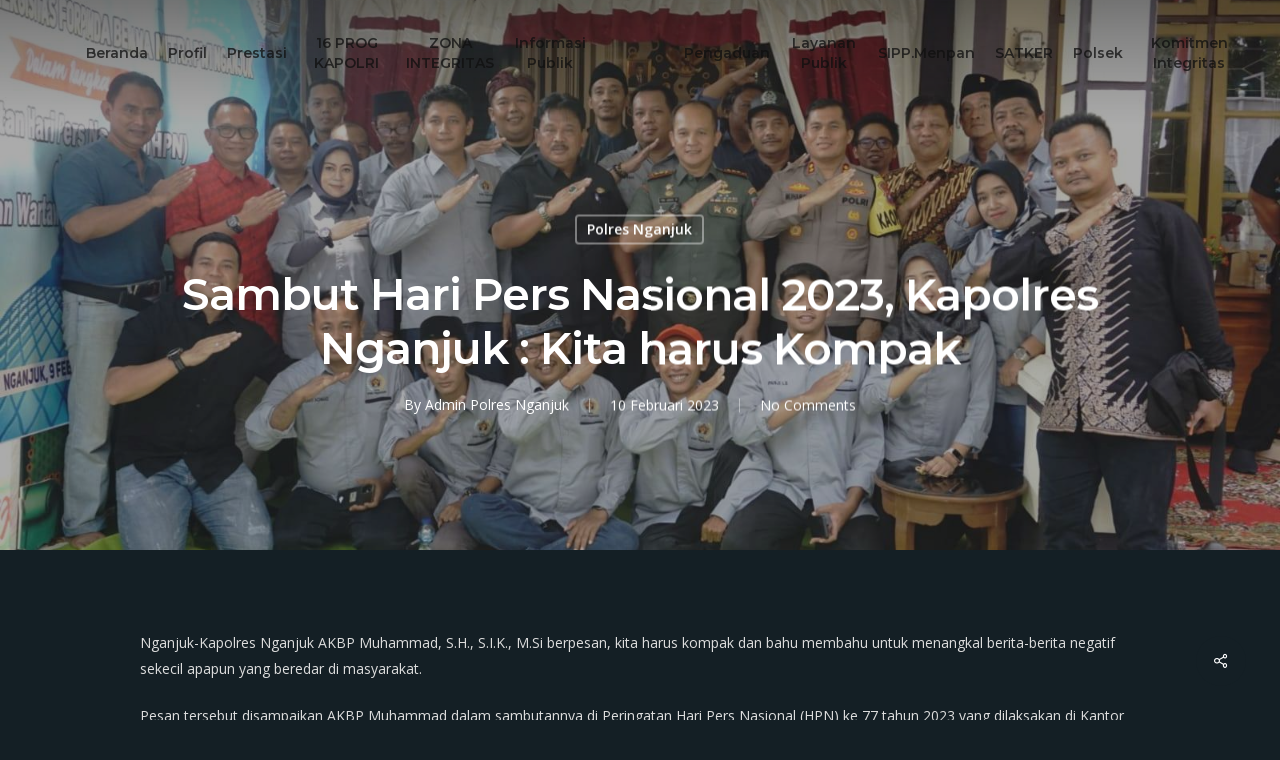

--- FILE ---
content_type: text/html; charset=UTF-8
request_url: https://polresnganjuk.com/2023/02/10/sambut-hari-pers-nasional-2023-kapolres-nganjuk-kita-harus-kompak/
body_size: 23371
content:




<!doctype html>
<html lang="id" class="no-js">
<head>
	<meta charset="UTF-8">
	<meta name="viewport" content="width=device-width, initial-scale=1, maximum-scale=1, user-scalable=0" /><title>Sambut Hari Pers Nasional 2023, Kapolres Nganjuk : Kita harus Kompak &#8211; Polres Nganjuk</title>
<meta name='robots' content='max-image-preview:large' />
	<style>img:is([sizes="auto" i], [sizes^="auto," i]) { contain-intrinsic-size: 3000px 1500px }</style>
	<link rel='dns-prefetch' href='//fonts.googleapis.com' />
<link rel="alternate" type="application/rss+xml" title="Polres Nganjuk &raquo; Feed" href="https://polresnganjuk.com/feed/" />
<link rel="alternate" type="application/rss+xml" title="Polres Nganjuk &raquo; Umpan Komentar" href="https://polresnganjuk.com/comments/feed/" />
<link rel="alternate" type="application/rss+xml" title="Polres Nganjuk &raquo; Sambut Hari Pers Nasional 2023, Kapolres Nganjuk : Kita harus Kompak Umpan Komentar" href="https://polresnganjuk.com/2023/02/10/sambut-hari-pers-nasional-2023-kapolres-nganjuk-kita-harus-kompak/feed/" />
<script type="text/javascript">
/* <![CDATA[ */
window._wpemojiSettings = {"baseUrl":"https:\/\/s.w.org\/images\/core\/emoji\/16.0.1\/72x72\/","ext":".png","svgUrl":"https:\/\/s.w.org\/images\/core\/emoji\/16.0.1\/svg\/","svgExt":".svg","source":{"concatemoji":"https:\/\/polresnganjuk.com\/wp-includes\/js\/wp-emoji-release.min.js?ver=6.8.3"}};
/*! This file is auto-generated */
!function(s,n){var o,i,e;function c(e){try{var t={supportTests:e,timestamp:(new Date).valueOf()};sessionStorage.setItem(o,JSON.stringify(t))}catch(e){}}function p(e,t,n){e.clearRect(0,0,e.canvas.width,e.canvas.height),e.fillText(t,0,0);var t=new Uint32Array(e.getImageData(0,0,e.canvas.width,e.canvas.height).data),a=(e.clearRect(0,0,e.canvas.width,e.canvas.height),e.fillText(n,0,0),new Uint32Array(e.getImageData(0,0,e.canvas.width,e.canvas.height).data));return t.every(function(e,t){return e===a[t]})}function u(e,t){e.clearRect(0,0,e.canvas.width,e.canvas.height),e.fillText(t,0,0);for(var n=e.getImageData(16,16,1,1),a=0;a<n.data.length;a++)if(0!==n.data[a])return!1;return!0}function f(e,t,n,a){switch(t){case"flag":return n(e,"\ud83c\udff3\ufe0f\u200d\u26a7\ufe0f","\ud83c\udff3\ufe0f\u200b\u26a7\ufe0f")?!1:!n(e,"\ud83c\udde8\ud83c\uddf6","\ud83c\udde8\u200b\ud83c\uddf6")&&!n(e,"\ud83c\udff4\udb40\udc67\udb40\udc62\udb40\udc65\udb40\udc6e\udb40\udc67\udb40\udc7f","\ud83c\udff4\u200b\udb40\udc67\u200b\udb40\udc62\u200b\udb40\udc65\u200b\udb40\udc6e\u200b\udb40\udc67\u200b\udb40\udc7f");case"emoji":return!a(e,"\ud83e\udedf")}return!1}function g(e,t,n,a){var r="undefined"!=typeof WorkerGlobalScope&&self instanceof WorkerGlobalScope?new OffscreenCanvas(300,150):s.createElement("canvas"),o=r.getContext("2d",{willReadFrequently:!0}),i=(o.textBaseline="top",o.font="600 32px Arial",{});return e.forEach(function(e){i[e]=t(o,e,n,a)}),i}function t(e){var t=s.createElement("script");t.src=e,t.defer=!0,s.head.appendChild(t)}"undefined"!=typeof Promise&&(o="wpEmojiSettingsSupports",i=["flag","emoji"],n.supports={everything:!0,everythingExceptFlag:!0},e=new Promise(function(e){s.addEventListener("DOMContentLoaded",e,{once:!0})}),new Promise(function(t){var n=function(){try{var e=JSON.parse(sessionStorage.getItem(o));if("object"==typeof e&&"number"==typeof e.timestamp&&(new Date).valueOf()<e.timestamp+604800&&"object"==typeof e.supportTests)return e.supportTests}catch(e){}return null}();if(!n){if("undefined"!=typeof Worker&&"undefined"!=typeof OffscreenCanvas&&"undefined"!=typeof URL&&URL.createObjectURL&&"undefined"!=typeof Blob)try{var e="postMessage("+g.toString()+"("+[JSON.stringify(i),f.toString(),p.toString(),u.toString()].join(",")+"));",a=new Blob([e],{type:"text/javascript"}),r=new Worker(URL.createObjectURL(a),{name:"wpTestEmojiSupports"});return void(r.onmessage=function(e){c(n=e.data),r.terminate(),t(n)})}catch(e){}c(n=g(i,f,p,u))}t(n)}).then(function(e){for(var t in e)n.supports[t]=e[t],n.supports.everything=n.supports.everything&&n.supports[t],"flag"!==t&&(n.supports.everythingExceptFlag=n.supports.everythingExceptFlag&&n.supports[t]);n.supports.everythingExceptFlag=n.supports.everythingExceptFlag&&!n.supports.flag,n.DOMReady=!1,n.readyCallback=function(){n.DOMReady=!0}}).then(function(){return e}).then(function(){var e;n.supports.everything||(n.readyCallback(),(e=n.source||{}).concatemoji?t(e.concatemoji):e.wpemoji&&e.twemoji&&(t(e.twemoji),t(e.wpemoji)))}))}((window,document),window._wpemojiSettings);
/* ]]> */
</script>

<style id='wp-emoji-styles-inline-css' type='text/css'>

	img.wp-smiley, img.emoji {
		display: inline !important;
		border: none !important;
		box-shadow: none !important;
		height: 1em !important;
		width: 1em !important;
		margin: 0 0.07em !important;
		vertical-align: -0.1em !important;
		background: none !important;
		padding: 0 !important;
	}
</style>
<link rel='stylesheet' id='wp-block-library-css' href='https://polresnganjuk.com/wp-includes/css/dist/block-library/style.min.css?ver=6.8.3' type='text/css' media='all' />
<style id='classic-theme-styles-inline-css' type='text/css'>
/*! This file is auto-generated */
.wp-block-button__link{color:#fff;background-color:#32373c;border-radius:9999px;box-shadow:none;text-decoration:none;padding:calc(.667em + 2px) calc(1.333em + 2px);font-size:1.125em}.wp-block-file__button{background:#32373c;color:#fff;text-decoration:none}
</style>
<style id='global-styles-inline-css' type='text/css'>
:root{--wp--preset--aspect-ratio--square: 1;--wp--preset--aspect-ratio--4-3: 4/3;--wp--preset--aspect-ratio--3-4: 3/4;--wp--preset--aspect-ratio--3-2: 3/2;--wp--preset--aspect-ratio--2-3: 2/3;--wp--preset--aspect-ratio--16-9: 16/9;--wp--preset--aspect-ratio--9-16: 9/16;--wp--preset--color--black: #000000;--wp--preset--color--cyan-bluish-gray: #abb8c3;--wp--preset--color--white: #ffffff;--wp--preset--color--pale-pink: #f78da7;--wp--preset--color--vivid-red: #cf2e2e;--wp--preset--color--luminous-vivid-orange: #ff6900;--wp--preset--color--luminous-vivid-amber: #fcb900;--wp--preset--color--light-green-cyan: #7bdcb5;--wp--preset--color--vivid-green-cyan: #00d084;--wp--preset--color--pale-cyan-blue: #8ed1fc;--wp--preset--color--vivid-cyan-blue: #0693e3;--wp--preset--color--vivid-purple: #9b51e0;--wp--preset--gradient--vivid-cyan-blue-to-vivid-purple: linear-gradient(135deg,rgba(6,147,227,1) 0%,rgb(155,81,224) 100%);--wp--preset--gradient--light-green-cyan-to-vivid-green-cyan: linear-gradient(135deg,rgb(122,220,180) 0%,rgb(0,208,130) 100%);--wp--preset--gradient--luminous-vivid-amber-to-luminous-vivid-orange: linear-gradient(135deg,rgba(252,185,0,1) 0%,rgba(255,105,0,1) 100%);--wp--preset--gradient--luminous-vivid-orange-to-vivid-red: linear-gradient(135deg,rgba(255,105,0,1) 0%,rgb(207,46,46) 100%);--wp--preset--gradient--very-light-gray-to-cyan-bluish-gray: linear-gradient(135deg,rgb(238,238,238) 0%,rgb(169,184,195) 100%);--wp--preset--gradient--cool-to-warm-spectrum: linear-gradient(135deg,rgb(74,234,220) 0%,rgb(151,120,209) 20%,rgb(207,42,186) 40%,rgb(238,44,130) 60%,rgb(251,105,98) 80%,rgb(254,248,76) 100%);--wp--preset--gradient--blush-light-purple: linear-gradient(135deg,rgb(255,206,236) 0%,rgb(152,150,240) 100%);--wp--preset--gradient--blush-bordeaux: linear-gradient(135deg,rgb(254,205,165) 0%,rgb(254,45,45) 50%,rgb(107,0,62) 100%);--wp--preset--gradient--luminous-dusk: linear-gradient(135deg,rgb(255,203,112) 0%,rgb(199,81,192) 50%,rgb(65,88,208) 100%);--wp--preset--gradient--pale-ocean: linear-gradient(135deg,rgb(255,245,203) 0%,rgb(182,227,212) 50%,rgb(51,167,181) 100%);--wp--preset--gradient--electric-grass: linear-gradient(135deg,rgb(202,248,128) 0%,rgb(113,206,126) 100%);--wp--preset--gradient--midnight: linear-gradient(135deg,rgb(2,3,129) 0%,rgb(40,116,252) 100%);--wp--preset--font-size--small: 13px;--wp--preset--font-size--medium: 20px;--wp--preset--font-size--large: 36px;--wp--preset--font-size--x-large: 42px;--wp--preset--spacing--20: 0.44rem;--wp--preset--spacing--30: 0.67rem;--wp--preset--spacing--40: 1rem;--wp--preset--spacing--50: 1.5rem;--wp--preset--spacing--60: 2.25rem;--wp--preset--spacing--70: 3.38rem;--wp--preset--spacing--80: 5.06rem;--wp--preset--shadow--natural: 6px 6px 9px rgba(0, 0, 0, 0.2);--wp--preset--shadow--deep: 12px 12px 50px rgba(0, 0, 0, 0.4);--wp--preset--shadow--sharp: 6px 6px 0px rgba(0, 0, 0, 0.2);--wp--preset--shadow--outlined: 6px 6px 0px -3px rgba(255, 255, 255, 1), 6px 6px rgba(0, 0, 0, 1);--wp--preset--shadow--crisp: 6px 6px 0px rgba(0, 0, 0, 1);}:where(.is-layout-flex){gap: 0.5em;}:where(.is-layout-grid){gap: 0.5em;}body .is-layout-flex{display: flex;}.is-layout-flex{flex-wrap: wrap;align-items: center;}.is-layout-flex > :is(*, div){margin: 0;}body .is-layout-grid{display: grid;}.is-layout-grid > :is(*, div){margin: 0;}:where(.wp-block-columns.is-layout-flex){gap: 2em;}:where(.wp-block-columns.is-layout-grid){gap: 2em;}:where(.wp-block-post-template.is-layout-flex){gap: 1.25em;}:where(.wp-block-post-template.is-layout-grid){gap: 1.25em;}.has-black-color{color: var(--wp--preset--color--black) !important;}.has-cyan-bluish-gray-color{color: var(--wp--preset--color--cyan-bluish-gray) !important;}.has-white-color{color: var(--wp--preset--color--white) !important;}.has-pale-pink-color{color: var(--wp--preset--color--pale-pink) !important;}.has-vivid-red-color{color: var(--wp--preset--color--vivid-red) !important;}.has-luminous-vivid-orange-color{color: var(--wp--preset--color--luminous-vivid-orange) !important;}.has-luminous-vivid-amber-color{color: var(--wp--preset--color--luminous-vivid-amber) !important;}.has-light-green-cyan-color{color: var(--wp--preset--color--light-green-cyan) !important;}.has-vivid-green-cyan-color{color: var(--wp--preset--color--vivid-green-cyan) !important;}.has-pale-cyan-blue-color{color: var(--wp--preset--color--pale-cyan-blue) !important;}.has-vivid-cyan-blue-color{color: var(--wp--preset--color--vivid-cyan-blue) !important;}.has-vivid-purple-color{color: var(--wp--preset--color--vivid-purple) !important;}.has-black-background-color{background-color: var(--wp--preset--color--black) !important;}.has-cyan-bluish-gray-background-color{background-color: var(--wp--preset--color--cyan-bluish-gray) !important;}.has-white-background-color{background-color: var(--wp--preset--color--white) !important;}.has-pale-pink-background-color{background-color: var(--wp--preset--color--pale-pink) !important;}.has-vivid-red-background-color{background-color: var(--wp--preset--color--vivid-red) !important;}.has-luminous-vivid-orange-background-color{background-color: var(--wp--preset--color--luminous-vivid-orange) !important;}.has-luminous-vivid-amber-background-color{background-color: var(--wp--preset--color--luminous-vivid-amber) !important;}.has-light-green-cyan-background-color{background-color: var(--wp--preset--color--light-green-cyan) !important;}.has-vivid-green-cyan-background-color{background-color: var(--wp--preset--color--vivid-green-cyan) !important;}.has-pale-cyan-blue-background-color{background-color: var(--wp--preset--color--pale-cyan-blue) !important;}.has-vivid-cyan-blue-background-color{background-color: var(--wp--preset--color--vivid-cyan-blue) !important;}.has-vivid-purple-background-color{background-color: var(--wp--preset--color--vivid-purple) !important;}.has-black-border-color{border-color: var(--wp--preset--color--black) !important;}.has-cyan-bluish-gray-border-color{border-color: var(--wp--preset--color--cyan-bluish-gray) !important;}.has-white-border-color{border-color: var(--wp--preset--color--white) !important;}.has-pale-pink-border-color{border-color: var(--wp--preset--color--pale-pink) !important;}.has-vivid-red-border-color{border-color: var(--wp--preset--color--vivid-red) !important;}.has-luminous-vivid-orange-border-color{border-color: var(--wp--preset--color--luminous-vivid-orange) !important;}.has-luminous-vivid-amber-border-color{border-color: var(--wp--preset--color--luminous-vivid-amber) !important;}.has-light-green-cyan-border-color{border-color: var(--wp--preset--color--light-green-cyan) !important;}.has-vivid-green-cyan-border-color{border-color: var(--wp--preset--color--vivid-green-cyan) !important;}.has-pale-cyan-blue-border-color{border-color: var(--wp--preset--color--pale-cyan-blue) !important;}.has-vivid-cyan-blue-border-color{border-color: var(--wp--preset--color--vivid-cyan-blue) !important;}.has-vivid-purple-border-color{border-color: var(--wp--preset--color--vivid-purple) !important;}.has-vivid-cyan-blue-to-vivid-purple-gradient-background{background: var(--wp--preset--gradient--vivid-cyan-blue-to-vivid-purple) !important;}.has-light-green-cyan-to-vivid-green-cyan-gradient-background{background: var(--wp--preset--gradient--light-green-cyan-to-vivid-green-cyan) !important;}.has-luminous-vivid-amber-to-luminous-vivid-orange-gradient-background{background: var(--wp--preset--gradient--luminous-vivid-amber-to-luminous-vivid-orange) !important;}.has-luminous-vivid-orange-to-vivid-red-gradient-background{background: var(--wp--preset--gradient--luminous-vivid-orange-to-vivid-red) !important;}.has-very-light-gray-to-cyan-bluish-gray-gradient-background{background: var(--wp--preset--gradient--very-light-gray-to-cyan-bluish-gray) !important;}.has-cool-to-warm-spectrum-gradient-background{background: var(--wp--preset--gradient--cool-to-warm-spectrum) !important;}.has-blush-light-purple-gradient-background{background: var(--wp--preset--gradient--blush-light-purple) !important;}.has-blush-bordeaux-gradient-background{background: var(--wp--preset--gradient--blush-bordeaux) !important;}.has-luminous-dusk-gradient-background{background: var(--wp--preset--gradient--luminous-dusk) !important;}.has-pale-ocean-gradient-background{background: var(--wp--preset--gradient--pale-ocean) !important;}.has-electric-grass-gradient-background{background: var(--wp--preset--gradient--electric-grass) !important;}.has-midnight-gradient-background{background: var(--wp--preset--gradient--midnight) !important;}.has-small-font-size{font-size: var(--wp--preset--font-size--small) !important;}.has-medium-font-size{font-size: var(--wp--preset--font-size--medium) !important;}.has-large-font-size{font-size: var(--wp--preset--font-size--large) !important;}.has-x-large-font-size{font-size: var(--wp--preset--font-size--x-large) !important;}
:where(.wp-block-post-template.is-layout-flex){gap: 1.25em;}:where(.wp-block-post-template.is-layout-grid){gap: 1.25em;}
:where(.wp-block-columns.is-layout-flex){gap: 2em;}:where(.wp-block-columns.is-layout-grid){gap: 2em;}
:root :where(.wp-block-pullquote){font-size: 1.5em;line-height: 1.6;}
</style>
<link rel='stylesheet' id='contact-form-7-css' href='https://polresnganjuk.com/wp-content/plugins/contact-form-7/includes/css/styles.css?ver=6.0.6' type='text/css' media='all' />
<link rel='stylesheet' id='salient-social-css' href='https://polresnganjuk.com/wp-content/plugins/salient-social/css/style.css?ver=1.2' type='text/css' media='all' />
<style id='salient-social-inline-css' type='text/css'>

  .sharing-default-minimal .nectar-love.loved,
  body .nectar-social[data-color-override="override"].fixed > a:before, 
  body .nectar-social[data-color-override="override"].fixed .nectar-social-inner a,
  .sharing-default-minimal .nectar-social[data-color-override="override"] .nectar-social-inner a:hover {
    background-color: #141f25;
  }
  .nectar-social.hover .nectar-love.loved,
  .nectar-social.hover > .nectar-love-button a:hover,
  .nectar-social[data-color-override="override"].hover > div a:hover,
  #single-below-header .nectar-social[data-color-override="override"].hover > div a:hover,
  .nectar-social[data-color-override="override"].hover .share-btn:hover,
  .sharing-default-minimal .nectar-social[data-color-override="override"] .nectar-social-inner a {
    border-color: #141f25;
  }
  #single-below-header .nectar-social.hover .nectar-love.loved i,
  #single-below-header .nectar-social.hover[data-color-override="override"] a:hover,
  #single-below-header .nectar-social.hover[data-color-override="override"] a:hover i,
  #single-below-header .nectar-social.hover .nectar-love-button a:hover i,
  .nectar-love:hover i,
  .hover .nectar-love:hover .total_loves,
  .nectar-love.loved i,
  .nectar-social.hover .nectar-love.loved .total_loves,
  .nectar-social.hover .share-btn:hover, 
  .nectar-social[data-color-override="override"].hover .nectar-social-inner a:hover,
  .nectar-social[data-color-override="override"].hover > div:hover span,
  .sharing-default-minimal .nectar-social[data-color-override="override"] .nectar-social-inner a:not(:hover) i,
  .sharing-default-minimal .nectar-social[data-color-override="override"] .nectar-social-inner a:not(:hover) {
    color: #141f25;
  }
</style>
<link rel='stylesheet' id='rss-retriever-css' href='https://polresnganjuk.com/wp-content/plugins/wp-rss-retriever/inc/css/rss-retriever.css?ver=1.6.10' type='text/css' media='all' />
<link rel='stylesheet' id='font-awesome-css' href='https://polresnganjuk.com/wp-content/themes/polresnganjuk/css/font-awesome-legacy.min.css?ver=4.7.1' type='text/css' media='all' />
<link rel='stylesheet' id='salient-grid-system-css' href='https://polresnganjuk.com/wp-content/themes/polresnganjuk/css/grid-system.css?ver=13.0.3' type='text/css' media='all' />
<link rel='stylesheet' id='main-styles-css' href='https://polresnganjuk.com/wp-content/themes/polresnganjuk/css/style.css?ver=13.0.3' type='text/css' media='all' />
<link rel='stylesheet' id='nectar-header-layout-centered-logo-between-menu-css' href='https://polresnganjuk.com/wp-content/themes/polresnganjuk/css/header/header-layout-centered-logo-between-menu.css?ver=13.0.3' type='text/css' media='all' />
<link rel='stylesheet' id='nectar-single-styles-css' href='https://polresnganjuk.com/wp-content/themes/polresnganjuk/css/single.css?ver=13.0.3' type='text/css' media='all' />
<link rel='stylesheet' id='nectar_default_font_open_sans-css' href='https://fonts.googleapis.com/css?family=Open+Sans%3A300%2C400%2C600%2C700&#038;subset=latin%2Clatin-ext' type='text/css' media='all' />
<link rel='stylesheet' id='responsive-css' href='https://polresnganjuk.com/wp-content/themes/polresnganjuk/css/responsive.css?ver=13.0.3' type='text/css' media='all' />
<link rel='stylesheet' id='skin-material-css' href='https://polresnganjuk.com/wp-content/themes/polresnganjuk/css/skin-material.css?ver=13.0.3' type='text/css' media='all' />
<link rel='stylesheet' id='salient-wp-menu-dynamic-css' href='https://polresnganjuk.com/wp-content/uploads/salient/menu-dynamic.css?ver=89831' type='text/css' media='all' />
<link rel='stylesheet' id='dynamic-css-css' href='https://polresnganjuk.com/wp-content/themes/polresnganjuk/css/salient-dynamic-styles.css?ver=75853' type='text/css' media='all' />
<style id='dynamic-css-inline-css' type='text/css'>
#page-header-bg h1,#page-header-bg .subheader,.nectar-box-roll .overlaid-content h1,.nectar-box-roll .overlaid-content .subheader,#page-header-bg #portfolio-nav a i,body .section-title #portfolio-nav a:hover i,.page-header-no-bg h1,.page-header-no-bg span,#page-header-bg #portfolio-nav a i,#page-header-bg span,#page-header-bg #single-below-header a:hover,#page-header-bg #single-below-header a:focus,#page-header-bg.fullscreen-header .author-section a{color:#ffffff!important;}body #page-header-bg .pinterest-share i,body #page-header-bg .facebook-share i,body #page-header-bg .linkedin-share i,body #page-header-bg .twitter-share i,body #page-header-bg .google-plus-share i,body #page-header-bg .icon-salient-heart,body #page-header-bg .icon-salient-heart-2{color:#ffffff;}#page-header-bg[data-post-hs="default_minimal"] .inner-wrap > a:not(:hover){color:#ffffff;border-color:rgba(255,255,255,0.4);}.single #page-header-bg #single-below-header > span{border-color:rgba(255,255,255,0.4);}body .section-title #portfolio-nav a:hover i{opacity:0.75;}.single #page-header-bg .blog-title #single-meta .nectar-social.hover > div a,.single #page-header-bg .blog-title #single-meta > div a,.single #page-header-bg .blog-title #single-meta ul .n-shortcode a,#page-header-bg .blog-title #single-meta .nectar-social.hover .share-btn{border-color:rgba(255,255,255,0.4);}.single #page-header-bg .blog-title #single-meta .nectar-social.hover > div a:hover,#page-header-bg .blog-title #single-meta .nectar-social.hover .share-btn:hover,.single #page-header-bg .blog-title #single-meta div > a:hover,.single #page-header-bg .blog-title #single-meta ul .n-shortcode a:hover,.single #page-header-bg .blog-title #single-meta ul li:not(.meta-share-count):hover > a{border-color:rgba(255,255,255,1);}.single #page-header-bg #single-meta div span,.single #page-header-bg #single-meta > div a,.single #page-header-bg #single-meta > div i{color:#ffffff!important;}.single #page-header-bg #single-meta ul .meta-share-count .nectar-social a i{color:rgba(255,255,255,0.7)!important;}.single #page-header-bg #single-meta ul .meta-share-count .nectar-social a:hover i{color:rgba(255,255,255,1)!important;}.no-rgba #header-space{display:none;}@media only screen and (max-width:999px){body #header-space[data-header-mobile-fixed="1"]{display:none;}#header-outer[data-mobile-fixed="false"]{position:absolute;}}@media only screen and (max-width:999px){body:not(.nectar-no-flex-height) #header-space[data-secondary-header-display="full"]:not([data-header-mobile-fixed="false"]){display:block!important;margin-bottom:-46px;}#header-space[data-secondary-header-display="full"][data-header-mobile-fixed="false"]{display:none;}}@media only screen and (min-width:1000px){#header-space{display:none;}.nectar-slider-wrap.first-section,.parallax_slider_outer.first-section,.full-width-content.first-section,.parallax_slider_outer.first-section .swiper-slide .content,.nectar-slider-wrap.first-section .swiper-slide .content,#page-header-bg,.nder-page-header,#page-header-wrap,.full-width-section.first-section{margin-top:0!important;}body #page-header-bg,body #page-header-wrap{height:106px;}body #search-outer{z-index:100000;}}@media only screen and (min-width:1000px){#page-header-wrap.fullscreen-header,#page-header-wrap.fullscreen-header #page-header-bg,html:not(.nectar-box-roll-loaded) .nectar-box-roll > #page-header-bg.fullscreen-header,.nectar_fullscreen_zoom_recent_projects,#nectar_fullscreen_rows:not(.afterLoaded) > div{height:100vh;}.wpb_row.vc_row-o-full-height.top-level,.wpb_row.vc_row-o-full-height.top-level > .col.span_12{min-height:100vh;}#page-header-bg[data-alignment-v="middle"] .span_6 .inner-wrap,#page-header-bg[data-alignment-v="top"] .span_6 .inner-wrap{padding-top:78px;}.nectar-slider-wrap[data-fullscreen="true"]:not(.loaded),.nectar-slider-wrap[data-fullscreen="true"]:not(.loaded) .swiper-container{height:calc(100vh + 2px)!important;}.admin-bar .nectar-slider-wrap[data-fullscreen="true"]:not(.loaded),.admin-bar .nectar-slider-wrap[data-fullscreen="true"]:not(.loaded) .swiper-container{height:calc(100vh - 30px)!important;}}@media only screen and (max-width:999px){#page-header-bg[data-alignment-v="middle"]:not(.fullscreen-header) .span_6 .inner-wrap,#page-header-bg[data-alignment-v="top"] .span_6 .inner-wrap{padding-top:30px;}.vc_row.top-level.full-width-section:not(.full-width-ns) > .span_12,#page-header-bg[data-alignment-v="bottom"] .span_6 .inner-wrap{padding-top:20px;}}@media only screen and (max-width:690px){.vc_row.top-level.full-width-section:not(.full-width-ns) > .span_12{padding-top:30px;}.vc_row.top-level.full-width-content .nectar-recent-posts-single_featured .recent-post-container > .inner-wrap{padding-top:20px;}}@media only screen and (max-width:999px){.full-width-ns .nectar-slider-wrap .swiper-slide[data-y-pos="middle"] .content,.full-width-ns .nectar-slider-wrap .swiper-slide[data-y-pos="top"] .content{padding-top:30px;}}.screen-reader-text,.nectar-skip-to-content:not(:focus){border:0;clip:rect(1px,1px,1px,1px);clip-path:inset(50%);height:1px;margin:-1px;overflow:hidden;padding:0;position:absolute!important;width:1px;word-wrap:normal!important;}
.row .col img {
    margin-bottom: 0px;
    margin-right: 5px;
}
</style>
<link rel='stylesheet' id='redux-google-fonts-salient_redux-css' href='https://fonts.googleapis.com/css?family=Montserrat%3A600&#038;ver=1739492671' type='text/css' media='all' />
<!--n2css--><!--n2js--><script type="text/javascript" src="https://polresnganjuk.com/wp-includes/js/jquery/jquery.min.js?ver=3.7.1" id="jquery-core-js"></script>
<script type="text/javascript" src="https://polresnganjuk.com/wp-includes/js/jquery/jquery-migrate.min.js?ver=3.4.1" id="jquery-migrate-js"></script>
<link rel="https://api.w.org/" href="https://polresnganjuk.com/wp-json/" /><link rel="alternate" title="JSON" type="application/json" href="https://polresnganjuk.com/wp-json/wp/v2/posts/8140" /><link rel="EditURI" type="application/rsd+xml" title="RSD" href="https://polresnganjuk.com/xmlrpc.php?rsd" />
<meta name="generator" content="WordPress 6.8.3" />
<link rel="canonical" href="https://polresnganjuk.com/2023/02/10/sambut-hari-pers-nasional-2023-kapolres-nganjuk-kita-harus-kompak/" />
<link rel='shortlink' href='https://polresnganjuk.com/?p=8140' />
<link rel="alternate" title="oEmbed (JSON)" type="application/json+oembed" href="https://polresnganjuk.com/wp-json/oembed/1.0/embed?url=https%3A%2F%2Fpolresnganjuk.com%2F2023%2F02%2F10%2Fsambut-hari-pers-nasional-2023-kapolres-nganjuk-kita-harus-kompak%2F" />
<link rel="alternate" title="oEmbed (XML)" type="text/xml+oembed" href="https://polresnganjuk.com/wp-json/oembed/1.0/embed?url=https%3A%2F%2Fpolresnganjuk.com%2F2023%2F02%2F10%2Fsambut-hari-pers-nasional-2023-kapolres-nganjuk-kita-harus-kompak%2F&#038;format=xml" />
<script type="text/javascript"> var root = document.getElementsByTagName( "html" )[0]; root.setAttribute( "class", "js" ); </script><style type="text/css">.recentcomments a{display:inline !important;padding:0 !important;margin:0 !important;}</style><meta name="generator" content="Powered by WPBakery Page Builder - drag and drop page builder for WordPress."/>
<link rel="icon" href="https://polresnganjuk.com/wp-content/uploads/2021/04/cropped-Lambang_Polri-32x32.png" sizes="32x32" />
<link rel="icon" href="https://polresnganjuk.com/wp-content/uploads/2021/04/cropped-Lambang_Polri-192x192.png" sizes="192x192" />
<link rel="apple-touch-icon" href="https://polresnganjuk.com/wp-content/uploads/2021/04/cropped-Lambang_Polri-180x180.png" />
<meta name="msapplication-TileImage" content="https://polresnganjuk.com/wp-content/uploads/2021/04/cropped-Lambang_Polri-270x270.png" />
<noscript><style> .wpb_animate_when_almost_visible { opacity: 1; }</style></noscript>
</head><body class="wp-singular post-template-default single single-post postid-8140 single-format-standard wp-theme-polresnganjuk material wpb-js-composer js-comp-ver-6.6.0 vc_responsive" data-footer-reveal="1" data-footer-reveal-shadow="large" data-header-format="centered-logo-between-menu" data-body-border="off" data-boxed-style="" data-header-breakpoint="1000" data-dropdown-style="minimal" data-cae="easeOutCubic" data-cad="750" data-megamenu-width="contained" data-aie="zoom-out" data-ls="fancybox" data-apte="standard" data-hhun="0" data-fancy-form-rcs="default" data-form-style="default" data-form-submit="regular" data-is="minimal" data-button-style="slightly_rounded_shadow" data-user-account-button="false" data-flex-cols="true" data-col-gap="default" data-header-inherit-rc="false" data-header-search="false" data-animated-anchors="true" data-ajax-transitions="false" data-full-width-header="true" data-slide-out-widget-area="true" data-slide-out-widget-area-style="slide-out-from-right" data-user-set-ocm="off" data-loading-animation="none" data-bg-header="true" data-responsive="1" data-ext-responsive="true" data-ext-padding="50" data-header-resize="1" data-header-color="custom" data-cart="false" data-remove-m-parallax="" data-remove-m-video-bgs="" data-m-animate="0" data-force-header-trans-color="light" data-smooth-scrolling="0" data-permanent-transparent="false" >
	
	<script type="text/javascript">
	 (function(window, document) {

		 if(navigator.userAgent.match(/(Android|iPod|iPhone|iPad|BlackBerry|IEMobile|Opera Mini)/)) {
			 document.body.className += " using-mobile-browser ";
		 }

		 if( !("ontouchstart" in window) ) {

			 var body = document.querySelector("body");
			 var winW = window.innerWidth;
			 var bodyW = body.clientWidth;

			 if (winW > bodyW + 4) {
				 body.setAttribute("style", "--scroll-bar-w: " + (winW - bodyW - 4) + "px");
			 } else {
				 body.setAttribute("style", "--scroll-bar-w: 0px");
			 }
		 }

	 })(window, document);
   </script><a href="#ajax-content-wrap" class="nectar-skip-to-content">Skip to main content</a><div class="ocm-effect-wrap"><div class="ocm-effect-wrap-inner">
	
	<div id="header-space"  data-header-mobile-fixed='1'></div> 
	
	
	<div id="header-outer" data-has-menu="true" data-has-buttons="no" data-header-button_style="default" data-using-pr-menu="false" data-mobile-fixed="1" data-ptnm="false" data-lhe="animated_underline" data-user-set-bg="#141f25" data-format="centered-logo-between-menu" data-permanent-transparent="false" data-megamenu-rt="0" data-remove-fixed="0" data-header-resize="1" data-cart="false" data-transparency-option="" data-box-shadow="large" data-shrink-num="6" data-using-secondary="0" data-using-logo="1" data-logo-height="50" data-m-logo-height="20" data-padding="28" data-full-width="true" data-condense="false" data-transparent-header="true" data-transparent-shadow-helper="true" data-remove-border="true" class="transparent">
		

<div id="search-outer" class="nectar">
	<div id="search">
		<div class="container">
			 <div id="search-box">
				 <div class="inner-wrap">
					 <div class="col span_12">
						  <form role="search" action="https://polresnganjuk.com/" method="GET">
							
							 <input type="text" name="s"  value="" aria-label="Search" placeholder="Search" />
							 

						<span>Hit enter to search or ESC to close</span>

						
						</form>
					</div><!--/span_12-->
				</div><!--/inner-wrap-->
			 </div><!--/search-box-->
			 <div id="close"><a href="#"><span class="screen-reader-text">Close Search</span>
				<span class="close-wrap"> <span class="close-line close-line1"></span> <span class="close-line close-line2"></span> </span>
				 </a></div>
		 </div><!--/container-->
	</div><!--/search-->
</div><!--/search-outer-->


<header id="top">
	<div class="container">
		<div class="row">
			<div class="col span_3">
				
				<a id="logo" href="https://polresnganjuk.com" data-supplied-ml-starting-dark="false" data-supplied-ml-starting="false" data-supplied-ml="false" >
					<img class="stnd skip-lazy default-logo dark-version" width="1089" height="1420" alt="Polres Nganjuk" src="https://polresnganjuk.com/wp-content/uploads/2021/04/Lambang_Polda_Jatim.png" srcset="https://polresnganjuk.com/wp-content/uploads/2021/04/Lambang_Polda_Jatim.png 1x, https://polresnganjuk.com/wp-content/uploads/2021/04/Lambang_Polda_Jatim.png 2x" />
				</a>
				
			</div><!--/span_3-->

			<div class="col span_9 col_last">
				
				
				
					<div class="slide-out-widget-area-toggle mobile-icon slide-out-from-right" data-custom-color="false" data-icon-animation="simple-transform">
						<div> <a href="#sidewidgetarea" aria-label="Navigation Menu" aria-expanded="false" class="closed">
							<span class="screen-reader-text">Menu</span><span aria-hidden="true"> <i class="lines-button x2"> <i class="lines"></i> </i> </span>
						</a></div>
					</div>
				

				
					<nav>
						
							<ul class="sf-menu">
								<li id="menu-item-16" class="menu-item menu-item-type-custom menu-item-object-custom menu-item-home nectar-regular-menu-item menu-item-16"><a href="https://polresnganjuk.com/"><span class="menu-title-text">Beranda</span></a></li>
<li id="menu-item-93" class="menu-item menu-item-type-custom menu-item-object-custom menu-item-has-children nectar-regular-menu-item menu-item-93"><a href="#"><span class="menu-title-text">Profil</span></a>
<ul class="sub-menu">
	<li id="menu-item-147" class="menu-item menu-item-type-custom menu-item-object-custom menu-item-has-children nectar-regular-menu-item menu-item-147"><a href="#"><span class="menu-title-text">Visi &#038; Misi</span><span class="sf-sub-indicator"><i class="fa fa-angle-right icon-in-menu" aria-hidden="true"></i></span></a>
	<ul class="sub-menu">
		<li id="menu-item-149" class="menu-item menu-item-type-post_type menu-item-object-page nectar-regular-menu-item menu-item-149"><a href="https://polresnganjuk.com/polda-jatim/"><span class="menu-title-text">POLDA JATIM</span></a></li>
		<li id="menu-item-148" class="menu-item menu-item-type-post_type menu-item-object-page nectar-regular-menu-item menu-item-148"><a href="https://polresnganjuk.com/polres-nganjuk/"><span class="menu-title-text">POLRES NGANJUK</span></a></li>
	</ul>
</li>
	<li id="menu-item-98" class="menu-item menu-item-type-post_type menu-item-object-page nectar-regular-menu-item menu-item-98"><a href="https://polresnganjuk.com/dasar-operasional/"><span class="menu-title-text">Dasar Operasional</span></a></li>
	<li id="menu-item-92" class="menu-item menu-item-type-post_type menu-item-object-page nectar-regular-menu-item menu-item-92"><a href="https://polresnganjuk.com/struktur-organisasi/"><span class="menu-title-text">Struktur Organisasi</span></a></li>
	<li id="menu-item-90" class="menu-item menu-item-type-post_type menu-item-object-page nectar-regular-menu-item menu-item-90"><a href="https://polresnganjuk.com/galeri/"><span class="menu-title-text">Galeri</span></a></li>
</ul>
</li>
<li id="menu-item-91" class="menu-item menu-item-type-post_type menu-item-object-page nectar-regular-menu-item menu-item-91"><a href="https://polresnganjuk.com/prestasi/"><span class="menu-title-text">Prestasi</span></a></li>
<li id="menu-item-370" class="menu-item menu-item-type-post_type menu-item-object-page menu-item-has-children nectar-regular-menu-item menu-item-370"><a href="https://polresnganjuk.com/16-prog-kapolri/"><span class="menu-title-text">16 PROG KAPOLRI</span></a>
<ul class="sub-menu">
	<li id="menu-item-371" class="menu-item menu-item-type-post_type menu-item-object-page nectar-regular-menu-item menu-item-371"><a href="https://polresnganjuk.com/100-hari-kerja-kapolri-1-864-kasus-diselesaikan-dengan-restorative-justice/"><span class="menu-title-text">100 Hari Kerja Kapolri, 1.864 Kasus Diselesaikan Dengan Restorative Justice</span></a></li>
</ul>
</li>
<li id="menu-item-367" class="menu-item menu-item-type-post_type menu-item-object-page menu-item-has-children nectar-regular-menu-item menu-item-367"><a href="https://polresnganjuk.com/zona-integritas/"><span class="menu-title-text">ZONA INTEGRITAS</span></a>
<ul class="sub-menu">
	<li id="menu-item-376" class="menu-item menu-item-type-post_type menu-item-object-page nectar-regular-menu-item menu-item-376"><a href="https://polresnganjuk.com/zona-integritas-menuju-wbk/"><span class="menu-title-text">ZONA INTEGRITAS MENUJU WBK</span></a></li>
	<li id="menu-item-3325" class="menu-item menu-item-type-post_type menu-item-object-page nectar-regular-menu-item menu-item-3325"><a href="https://polresnganjuk.com/penilaian-zi-menuju-wbk-polres-nganjuk-2022/"><span class="menu-title-text">Penilaian ZI menuju WBK Polres Nganjuk 2022</span></a></li>
</ul>
</li>
<li id="menu-item-94" class="menu-item menu-item-type-custom menu-item-object-custom menu-item-has-children nectar-regular-menu-item menu-item-94"><a href="#"><span class="menu-title-text">Informasi Publik</span></a>
<ul class="sub-menu">
	<li id="menu-item-89" class="menu-item menu-item-type-post_type menu-item-object-page nectar-regular-menu-item menu-item-89"><a href="https://polresnganjuk.com/program-kerja/"><span class="menu-title-text">Program Kerja</span></a></li>
	<li id="menu-item-88" class="menu-item menu-item-type-post_type menu-item-object-page nectar-regular-menu-item menu-item-88"><a href="https://polresnganjuk.com/transparansi-anggaran/"><span class="menu-title-text">Transparansi Anggaran</span></a></li>
	<li id="menu-item-87" class="menu-item menu-item-type-post_type menu-item-object-page nectar-regular-menu-item menu-item-87"><a href="https://polresnganjuk.com/pakta-integritas/"><span class="menu-title-text">Pakta Integritas</span></a></li>
	<li id="menu-item-86" class="menu-item menu-item-type-post_type menu-item-object-page nectar-regular-menu-item menu-item-86"><a href="https://polresnganjuk.com/maklumat-kapolres/"><span class="menu-title-text">Maklumat Kapolres</span></a></li>
	<li id="menu-item-226" class="menu-item menu-item-type-custom menu-item-object-custom nectar-regular-menu-item menu-item-226"><a href="https://www.tribratanews-nganjuk.com/"><span class="menu-title-text">Berita</span></a></li>
</ul>
</li>
<li id="menu-item-85" class="menu-item menu-item-type-post_type menu-item-object-page menu-item-has-children nectar-regular-menu-item menu-item-85"><a href="https://polresnganjuk.com/pengaduan/"><span class="menu-title-text">Pengaduan</span></a>
<ul class="sub-menu">
	<li id="menu-item-3830" class="menu-item menu-item-type-post_type menu-item-object-page nectar-regular-menu-item menu-item-3830"><a href="https://polresnganjuk.com/dumas-presisi/"><span class="menu-title-text">DUMAS PRESISI</span></a></li>
	<li id="menu-item-3282" class="menu-item menu-item-type-post_type menu-item-object-page nectar-regular-menu-item menu-item-3282"><a href="https://polresnganjuk.com/pengaduan-go-id/"><span class="menu-title-text">sp4n LAPOR</span></a></li>
	<li id="menu-item-3285" class="menu-item menu-item-type-post_type menu-item-object-page nectar-regular-menu-item menu-item-3285"><a href="https://polresnganjuk.com/wbs-polri/"><span class="menu-title-text">WHISTLE BLOWING SYSTEM</span></a></li>
</ul>
</li>
<li id="menu-item-95" class="menu-item menu-item-type-custom menu-item-object-custom menu-item-has-children nectar-regular-menu-item menu-item-95"><a href="#"><span class="menu-title-text">Layanan Publik</span></a>
<ul class="sub-menu">
	<li id="menu-item-84" class="menu-item menu-item-type-post_type menu-item-object-page menu-item-has-children nectar-regular-menu-item menu-item-84"><a href="https://polresnganjuk.com/sim/"><span class="menu-title-text">SIM</span><span class="sf-sub-indicator"><i class="fa fa-angle-right icon-in-menu" aria-hidden="true"></i></span></a>
	<ul class="sub-menu">
		<li id="menu-item-3288" class="menu-item menu-item-type-post_type menu-item-object-page nectar-regular-menu-item menu-item-3288"><a href="https://polresnganjuk.com/sop-pelayanan/"><span class="menu-title-text">SOP Pelayanan SIM</span></a></li>
	</ul>
</li>
	<li id="menu-item-83" class="menu-item menu-item-type-post_type menu-item-object-page nectar-regular-menu-item menu-item-83"><a href="https://polresnganjuk.com/samsat/"><span class="menu-title-text">SAMSAT</span></a></li>
	<li id="menu-item-80" class="menu-item menu-item-type-post_type menu-item-object-page menu-item-has-children nectar-regular-menu-item menu-item-80"><a href="https://polresnganjuk.com/skck/"><span class="menu-title-text">SKCK</span><span class="sf-sub-indicator"><i class="fa fa-angle-right icon-in-menu" aria-hidden="true"></i></span></a>
	<ul class="sub-menu">
		<li id="menu-item-3295" class="menu-item menu-item-type-post_type menu-item-object-page nectar-regular-menu-item menu-item-3295"><a href="https://polresnganjuk.com/sop-pelayanan-di-sat-intelkam/"><span class="menu-title-text">SOP Pelayanan SKCK</span></a></li>
	</ul>
</li>
	<li id="menu-item-3470" class="menu-item menu-item-type-post_type menu-item-object-page menu-item-has-children nectar-regular-menu-item menu-item-3470"><a href="https://polresnganjuk.com/pelayanan-satreskrim/"><span class="menu-title-text">Pelayanan Satreskrim</span><span class="sf-sub-indicator"><i class="fa fa-angle-right icon-in-menu" aria-hidden="true"></i></span></a>
	<ul class="sub-menu">
		<li id="menu-item-3320" class="menu-item menu-item-type-post_type menu-item-object-page nectar-regular-menu-item menu-item-3320"><a href="https://polresnganjuk.com/sop-sat-reskrim/"><span class="menu-title-text">Sop Sat Reskrim</span></a></li>
	</ul>
</li>
	<li id="menu-item-3477" class="menu-item menu-item-type-post_type menu-item-object-page menu-item-has-children nectar-regular-menu-item menu-item-3477"><a href="https://polresnganjuk.com/pelayanan-satresnarkoba/"><span class="menu-title-text">Pelayanan Satresnarkoba</span><span class="sf-sub-indicator"><i class="fa fa-angle-right icon-in-menu" aria-hidden="true"></i></span></a>
	<ul class="sub-menu">
		<li id="menu-item-3314" class="menu-item menu-item-type-post_type menu-item-object-page nectar-regular-menu-item menu-item-3314"><a href="https://polresnganjuk.com/sop-sat-narkoba/"><span class="menu-title-text">Sop Sat Narkoba</span></a></li>
	</ul>
</li>
	<li id="menu-item-3480" class="menu-item menu-item-type-post_type menu-item-object-page menu-item-has-children nectar-regular-menu-item menu-item-3480"><a href="https://polresnganjuk.com/pelayanan-besuk-tahanan/"><span class="menu-title-text">Pelayanan Besuk Tahanan</span><span class="sf-sub-indicator"><i class="fa fa-angle-right icon-in-menu" aria-hidden="true"></i></span></a>
	<ul class="sub-menu">
		<li id="menu-item-3310" class="menu-item menu-item-type-post_type menu-item-object-page nectar-regular-menu-item menu-item-3310"><a href="https://polresnganjuk.com/sop-besuk-tahanan/"><span class="menu-title-text">SOP Besuk Tahanan</span></a></li>
	</ul>
</li>
	<li id="menu-item-3483" class="menu-item menu-item-type-post_type menu-item-object-page menu-item-has-children nectar-regular-menu-item menu-item-3483"><a href="https://polresnganjuk.com/pelayanan-spkt/"><span class="menu-title-text">Pelayanan SPKT</span><span class="sf-sub-indicator"><i class="fa fa-angle-right icon-in-menu" aria-hidden="true"></i></span></a>
	<ul class="sub-menu">
		<li id="menu-item-3304" class="menu-item menu-item-type-post_type menu-item-object-page nectar-regular-menu-item menu-item-3304"><a href="https://polresnganjuk.com/sop-spkt/"><span class="menu-title-text">SOP SPKT</span></a></li>
	</ul>
</li>
	<li id="menu-item-81" class="menu-item menu-item-type-post_type menu-item-object-page nectar-regular-menu-item menu-item-81"><a href="https://polresnganjuk.com/pengawalan-shabara/"><span class="menu-title-text">Pengawalan SHABARA</span></a></li>
	<li id="menu-item-82" class="menu-item menu-item-type-post_type menu-item-object-page nectar-regular-menu-item menu-item-82"><a href="https://polresnganjuk.com/ijin-keramaian/"><span class="menu-title-text">Mekanisme Perizinan &#038; Pemberitahuan Giat Masyarakat</span></a></li>
</ul>
</li>
<li id="menu-item-4489" class="menu-item menu-item-type-post_type menu-item-object-page menu-item-has-children nectar-regular-menu-item menu-item-4489"><a href="https://polresnganjuk.com/sipp-menpan/"><span class="menu-title-text">SIPP.Menpan</span></a>
<ul class="sub-menu">
	<li id="menu-item-4495" class="menu-item menu-item-type-post_type menu-item-object-page nectar-regular-menu-item menu-item-4495"><a href="https://polresnganjuk.com/survei-sippn-pelayanan-sim/"><span class="menu-title-text">Survei SIPPN Pelayanan SIM</span></a></li>
	<li id="menu-item-4498" class="menu-item menu-item-type-post_type menu-item-object-page nectar-regular-menu-item menu-item-4498"><a href="https://polresnganjuk.com/survei-sippn-pelayanan-skck/"><span class="menu-title-text">Survei SIPPN Pelayanan SKCK</span></a></li>
</ul>
</li>
<li id="menu-item-96" class="menu-item menu-item-type-custom menu-item-object-custom menu-item-has-children nectar-regular-menu-item menu-item-96"><a href="#"><span class="menu-title-text">SATKER</span></a>
<ul class="sub-menu">
	<li id="menu-item-352" class="menu-item menu-item-type-post_type menu-item-object-page nectar-regular-menu-item menu-item-352"><a href="https://polresnganjuk.com/350-2/"><span class="menu-title-text">BAGOPS</span></a></li>
	<li id="menu-item-348" class="menu-item menu-item-type-post_type menu-item-object-page nectar-regular-menu-item menu-item-348"><a href="https://polresnganjuk.com/bagsumda/"><span class="menu-title-text">BAGSDM</span></a></li>
	<li id="menu-item-344" class="menu-item menu-item-type-post_type menu-item-object-page nectar-regular-menu-item menu-item-344"><a href="https://polresnganjuk.com/bagren/"><span class="menu-title-text">BAGREN</span></a></li>
	<li id="menu-item-3450" class="menu-item menu-item-type-post_type menu-item-object-page nectar-regular-menu-item menu-item-3450"><a href="https://polresnganjuk.com/baglog/"><span class="menu-title-text">BAGLOG</span></a></li>
	<li id="menu-item-384" class="menu-item menu-item-type-post_type menu-item-object-page nectar-regular-menu-item menu-item-384"><a href="https://polresnganjuk.com/sat-lantas/"><span class="menu-title-text">SAT LANTAS</span></a></li>
	<li id="menu-item-399" class="menu-item menu-item-type-post_type menu-item-object-page nectar-regular-menu-item menu-item-399"><a href="https://polresnganjuk.com/sat-reskrim/"><span class="menu-title-text">SAT RESKRIM</span></a></li>
	<li id="menu-item-387" class="menu-item menu-item-type-post_type menu-item-object-page nectar-regular-menu-item menu-item-387"><a href="https://polresnganjuk.com/sat-intelkam/"><span class="menu-title-text">SAT INTELKAM</span></a></li>
	<li id="menu-item-493" class="menu-item menu-item-type-post_type menu-item-object-page nectar-regular-menu-item menu-item-493"><a href="https://polresnganjuk.com/sat-sabhara/"><span class="menu-title-text">SAT SABHARA</span></a></li>
	<li id="menu-item-403" class="menu-item menu-item-type-post_type menu-item-object-page nectar-regular-menu-item menu-item-403"><a href="https://polresnganjuk.com/sat-resnarkoba/"><span class="menu-title-text">SAT RESNARKOBA</span></a></li>
	<li id="menu-item-416" class="menu-item menu-item-type-post_type menu-item-object-page nectar-regular-menu-item menu-item-416"><a href="https://polresnganjuk.com/sat-binmas/"><span class="menu-title-text">SAT BINMAS</span></a></li>
	<li id="menu-item-406" class="menu-item menu-item-type-post_type menu-item-object-page nectar-regular-menu-item menu-item-406"><a href="https://polresnganjuk.com/sat-tahti/"><span class="menu-title-text">SAT TAHTI</span></a></li>
	<li id="menu-item-382" class="menu-item menu-item-type-post_type menu-item-object-page nectar-regular-menu-item menu-item-382"><a href="https://polresnganjuk.com/spkt/"><span class="menu-title-text">SPKT</span></a></li>
	<li id="menu-item-457" class="menu-item menu-item-type-post_type menu-item-object-page nectar-regular-menu-item menu-item-457"><a href="https://polresnganjuk.com/sie-um/"><span class="menu-title-text">SIE UM</span></a></li>
	<li id="menu-item-420" class="menu-item menu-item-type-post_type menu-item-object-page nectar-regular-menu-item menu-item-420"><a href="https://polresnganjuk.com/sie-propam/"><span class="menu-title-text">SIE PROPAM</span></a></li>
	<li id="menu-item-428" class="menu-item menu-item-type-post_type menu-item-object-page nectar-regular-menu-item menu-item-428"><a href="https://polresnganjuk.com/sie-was/"><span class="menu-title-text">SIE WAS</span></a></li>
	<li id="menu-item-433" class="menu-item menu-item-type-post_type menu-item-object-page nectar-regular-menu-item menu-item-433"><a href="https://polresnganjuk.com/sie-keu/"><span class="menu-title-text">SIE KEU</span></a></li>
	<li id="menu-item-446" class="menu-item menu-item-type-post_type menu-item-object-page nectar-regular-menu-item menu-item-446"><a href="https://polresnganjuk.com/sie-tipol/"><span class="menu-title-text">SIE TIK</span></a></li>
	<li id="menu-item-468" class="menu-item menu-item-type-post_type menu-item-object-page nectar-regular-menu-item menu-item-468"><a href="https://polresnganjuk.com/subbag-humas/"><span class="menu-title-text">SUBBAG HUMAS</span></a></li>
	<li id="menu-item-465" class="menu-item menu-item-type-post_type menu-item-object-page nectar-regular-menu-item menu-item-465"><a href="https://polresnganjuk.com/subbag-hukum/"><span class="menu-title-text">SUBBAG HUKUM</span></a></li>
	<li id="menu-item-466" class="menu-item menu-item-type-post_type menu-item-object-page nectar-regular-menu-item menu-item-466"><a href="https://polresnganjuk.com/subbag-sarpras/"><span class="menu-title-text">SUBBAG SARPRAS</span></a></li>
</ul>
</li>
<li id="menu-item-3346" class="menu-item menu-item-type-post_type menu-item-object-page menu-item-has-children nectar-regular-menu-item menu-item-3346"><a href="https://polresnganjuk.com/polsek/"><span class="menu-title-text">Polsek</span></a>
<ul class="sub-menu">
	<li id="menu-item-3356" class="menu-item menu-item-type-post_type menu-item-object-page nectar-regular-menu-item menu-item-3356"><a href="https://polresnganjuk.com/polsek-nganjuk-kota/"><span class="menu-title-text">Polsek Nganjuk Kota</span></a></li>
	<li id="menu-item-3355" class="menu-item menu-item-type-post_type menu-item-object-page nectar-regular-menu-item menu-item-3355"><a href="https://polresnganjuk.com/polsek-kertosono/"><span class="menu-title-text">Polsek Kertosono</span></a></li>
	<li id="menu-item-3357" class="menu-item menu-item-type-post_type menu-item-object-page nectar-regular-menu-item menu-item-3357"><a href="https://polresnganjuk.com/polsek-warujayeng/"><span class="menu-title-text">Polsek Warujayeng</span></a></li>
	<li id="menu-item-3642" class="menu-item menu-item-type-post_type menu-item-object-page nectar-regular-menu-item menu-item-3642"><a href="https://polresnganjuk.com/polsek-baron/"><span class="menu-title-text">Polsek Baron</span></a></li>
	<li id="menu-item-3643" class="menu-item menu-item-type-post_type menu-item-object-page nectar-regular-menu-item menu-item-3643"><a href="https://polresnganjuk.com/polsek-gondang/"><span class="menu-title-text">Polsek Gondang</span></a></li>
	<li id="menu-item-3644" class="menu-item menu-item-type-post_type menu-item-object-page nectar-regular-menu-item menu-item-3644"><a href="https://polresnganjuk.com/polsek-jatikalen/"><span class="menu-title-text">Polsek Jatikalen</span></a></li>
	<li id="menu-item-3645" class="menu-item menu-item-type-post_type menu-item-object-page nectar-regular-menu-item menu-item-3645"><a href="https://polresnganjuk.com/polsek-patianrowo/"><span class="menu-title-text">Polsek Patianrowo</span></a></li>
	<li id="menu-item-3646" class="menu-item menu-item-type-post_type menu-item-object-page nectar-regular-menu-item menu-item-3646"><a href="https://polresnganjuk.com/polsek-rejoso/"><span class="menu-title-text">Polsek Rejoso</span></a></li>
	<li id="menu-item-3647" class="menu-item menu-item-type-post_type menu-item-object-page nectar-regular-menu-item menu-item-3647"><a href="https://polresnganjuk.com/polsek-sukomoro/"><span class="menu-title-text">Polsek Sukomoro</span></a></li>
	<li id="menu-item-3847" class="menu-item menu-item-type-post_type menu-item-object-page nectar-regular-menu-item menu-item-3847"><a href="https://polresnganjuk.com/polsek-ngluyu/"><span class="menu-title-text">Polsek Ngluyu</span></a></li>
	<li id="menu-item-3850" class="menu-item menu-item-type-post_type menu-item-object-page nectar-regular-menu-item menu-item-3850"><a href="https://polresnganjuk.com/polsek-rejoso-2/"><span class="menu-title-text">Polsek Rejoso</span></a></li>
	<li id="menu-item-3853" class="menu-item menu-item-type-post_type menu-item-object-page nectar-regular-menu-item menu-item-3853"><a href="https://polresnganjuk.com/polsek-wilangan/"><span class="menu-title-text">Polsek Wilangan</span></a></li>
	<li id="menu-item-3856" class="menu-item menu-item-type-post_type menu-item-object-page nectar-regular-menu-item menu-item-3856"><a href="https://polresnganjuk.com/polsek-bagor/"><span class="menu-title-text">Polsek Bagor</span></a></li>
	<li id="menu-item-3859" class="menu-item menu-item-type-post_type menu-item-object-page nectar-regular-menu-item menu-item-3859"><a href="https://polresnganjuk.com/polsek-sawahan/"><span class="menu-title-text">Polsek Sawahan</span></a></li>
	<li id="menu-item-3862" class="menu-item menu-item-type-post_type menu-item-object-page nectar-regular-menu-item menu-item-3862"><a href="https://polresnganjuk.com/polsek-ngetos/"><span class="menu-title-text">Polsek Ngetos</span></a></li>
	<li id="menu-item-3865" class="menu-item menu-item-type-post_type menu-item-object-page nectar-regular-menu-item menu-item-3865"><a href="https://polresnganjuk.com/polsek-berbek/"><span class="menu-title-text">Polsek Berbek</span></a></li>
	<li id="menu-item-3868" class="menu-item menu-item-type-post_type menu-item-object-page nectar-regular-menu-item menu-item-3868"><a href="https://polresnganjuk.com/polsek-loceret/"><span class="menu-title-text">Polsek Loceret</span></a></li>
	<li id="menu-item-3872" class="menu-item menu-item-type-post_type menu-item-object-page nectar-regular-menu-item menu-item-3872"><a href="https://polresnganjuk.com/polsek-pace/"><span class="menu-title-text">Polsek Pace</span></a></li>
	<li id="menu-item-3875" class="menu-item menu-item-type-post_type menu-item-object-page nectar-regular-menu-item menu-item-3875"><a href="https://polresnganjuk.com/polsek-prambon/"><span class="menu-title-text">Polsek Prambon</span></a></li>
	<li id="menu-item-3878" class="menu-item menu-item-type-post_type menu-item-object-page nectar-regular-menu-item menu-item-3878"><a href="https://polresnganjuk.com/polsek-ngronggot/"><span class="menu-title-text">Polsek Ngronggot</span></a></li>
</ul>
</li>
<li id="menu-item-1222" class="menu-item menu-item-type-post_type menu-item-object-page nectar-regular-menu-item menu-item-1222"><a href="https://polresnganjuk.com/kapolres-nganjuk-menyalurkan-bantuan-sosial-door-to-door-kepada-pedagang-kaki-lima-yang-terdampak-ppkm-darurat/"><span class="menu-title-text">Komitmen Integritas</span></a></li>

							</ul>
						
							<ul class="buttons sf-menu" data-user-set-ocm="off">

								

							</ul>
						

					</nav>

					<div class="logo-spacing" data-using-image="true"><img class="hidden-logo" alt="Polres Nganjuk" width="1089" height="1420" src="https://polresnganjuk.com/wp-content/uploads/2021/04/Lambang_Polda_Jatim.png" /></div>

				</div><!--/span_9-->

				

			</div><!--/row-->
			
		</div><!--/container-->
	</header>
		
	</div>
	
	<div id="ajax-content-wrap">
<div id="page-header-wrap" data-animate-in-effect="zoom-out" data-midnight="light" class="" style="height: 550px;"><div id="page-header-bg" class="not-loaded  hentry" data-post-hs="default_minimal" data-padding-amt="normal" data-animate-in-effect="zoom-out" data-midnight="light" data-text-effect="" data-bg-pos="center" data-alignment="left" data-alignment-v="middle" data-parallax="0" data-height="550"  style="height:550px;">
					<div class="page-header-bg-image-wrap" id="nectar-page-header-p-wrap" data-parallax-speed="fast">
						<div class="page-header-bg-image" style="background-image: url(https://polresnganjuk.com/wp-content/uploads/2023/02/WhatsApp-Image-2023-02-09-at-19.33.48.jpeg);"></div>
					</div> 

				<div class="container"><img class="hidden-social-img" src="https://polresnganjuk.com/wp-content/uploads/2023/02/WhatsApp-Image-2023-02-09-at-19.33.48.jpeg" alt="Sambut Hari Pers Nasional 2023, Kapolres Nganjuk : Kita harus Kompak" />

					<div class="row">
						<div class="col span_6 section-title blog-title" data-remove-post-date="0" data-remove-post-author="0" data-remove-post-comment-number="0">
							<div class="inner-wrap">

								<a class="polres-nganjuk" href="https://polresnganjuk.com/category/polres-nganjuk/" >Polres Nganjuk</a>

								<h1 class="entry-title">Sambut Hari Pers Nasional 2023, Kapolres Nganjuk : Kita harus Kompak</h1>

								


								
									<div id="single-below-header" data-hide-on-mobile="false">
										<span class="meta-author vcard author"><span class="fn"><span class="author-leading">By</span> <a href="https://polresnganjuk.com/author/tribrata-nganjuk/" title="Pos-pos oleh Admin Polres Nganjuk" rel="author">Admin Polres Nganjuk</a></span></span><span class="meta-date date updated">10 Februari 2023</span><span class="meta-comment-count"><a href="https://polresnganjuk.com/2023/02/10/sambut-hari-pers-nasional-2023-kapolres-nganjuk-kita-harus-kompak/#respond">No Comments</a></span>
									</div><!--/single-below-header-->
						

						
					</div>

				</div><!--/section-title-->
			</div><!--/row-->

			



			</div>

</div>

</div>


<div class="container-wrap no-sidebar" data-midnight="dark" data-remove-post-date="0" data-remove-post-author="0" data-remove-post-comment-number="0">
	<div class="container main-content">

		


		<div class="row">

			

			<div class="post-area col  span_12 col_last">

			

<article id="post-8140" class="post-8140 post type-post status-publish format-standard has-post-thumbnail category-polres-nganjuk">
  
  <div class="inner-wrap">

		<div class="post-content" data-hide-featured-media="0">
      
        <div class="content-inner"><p>Nganjuk-Kapolres Nganjuk AKBP Muhammad, S.H., S.I.K., M.Si berpesan, kita harus kompak dan bahu membahu untuk menangkal berita-berita negatif sekecil apapun yang beredar di masyarakat.</p>
<p>Pesan tersebut disampaikan AKBP Muhammad dalam sambutannya di Peringatan Hari Pers Nasional (HPN) ke 77 tahun 2023 yang dilaksakan di Kantor Sekretariat PWI Nganjuk, Jalan Dermojoyo Nomor 65A Kelurahan Payaman, Nganjuk, Kamis(9/2/2023).</p>
<p>“Polri siap mendukung rekan-rekan media dalam keterbukaan informasi untuk mencerdaskan masyarakat kita dalam rangka memperoleh informasi. Untuk itu saya berharap dukungan dari semua lapisan untuk menangkal berita-berita yang tidak bisa dipertanggung jawabkan kebenarannya,” kata AKBP Muhammad.</p>
<p>Ia menambahkan, kita bangun narasi yang tidak memunculkan nada – nada profokasi, perlu komotmen bersama untuk menjaga wilayah Kabupaten Nganjuk tetap aman dan kondusif.</p>
<p>“Saya berserta seluruh personel Polres serta Polsek jajaran Polres Nganjuk mengucapkan selamat Hari Pers Nasional, Sinergisitas yang terjalin baik ini ke depan diharapkan dapat ditingkatkan lagi” ungkap Kapolres.,” pungkasnya.</p>
<p>Sementara itu, Ketua PWI Nganjuk Andik Sukaca menyampaikan apresiasi dan terima kasih kepada Kapolres Nganjuk yang hadir bersama-sama Forkopimda dalam tasyakuran tersebut.</p>
<p>“Merupakan kehormatan bagi kami (PWI) atas kehadiran forkopimda Nganjuk har ini, kami sampaikan terimakasih, semoga sinergisitas ini tetap terjalin dengan baik,” ungkap Andik.(acha)</p>
</div>
        
      </div><!--/post-content-->
      
    </div><!--/inner-wrap-->
    
</article>

<div id="author-bio" class="" data-has-tags="false">

	<div class="span_12">

	<img alt='Admin Polres Nganjuk' src='https://secure.gravatar.com/avatar/4cbc0bdc00b8bbedd3a726f57789d9b46c763206b3ce8b911045c17c779d3380?s=80&#038;d=mm&#038;r=g' srcset='https://secure.gravatar.com/avatar/4cbc0bdc00b8bbedd3a726f57789d9b46c763206b3ce8b911045c17c779d3380?s=160&#038;d=mm&#038;r=g 2x' class='avatar avatar-80 photo' height='80' width='80' loading='lazy' decoding='async'/>
	<div id="author-info">

	  <h3><span></span>

		<a href="https://polresnganjuk.com/author/tribrata-nganjuk/">Admin Polres Nganjuk</a>
		</h3>
	  <p></p>

	</div>

	

	<div class="clear"></div>

	</div><!--/span_12-->

</div><!--/author-bio-->


		</div><!--/post-area-->

			

		</div><!--/row-->

		<div class="row">

			

			 <div data-post-header-style="default_minimal" class="blog_next_prev_buttons wpb_row vc_row-fluid full-width-content standard_section" data-style="fullwidth_next_prev" data-midnight="light">

				 <ul class="controls"><li class="previous-post "><div class="post-bg-img" style="background-image: url(https://polresnganjuk.com/wp-content/uploads/2023/02/WhatsApp-Image-2023-02-10-at-10.59.39.jpeg);"></div><a href="https://polresnganjuk.com/2023/02/10/cangkrukan-kamtibmas-wakapolres-nganjuk-masalah-kecil-jangan-goreng-terus/"></a><h3><span>Previous Post</span><span class="text">Cangkrukan kamtibmas, Wakapolres Nganjuk : Masalah Kecil Jangan Goreng Terus
						 <svg class="next-arrow" aria-hidden="true" xmlns="http://www.w3.org/2000/svg" xmlns:xlink="http://www.w3.org/1999/xlink" viewBox="0 0 39 12"><line class="top" x1="23" y1="-0.5" x2="29.5" y2="6.5" stroke="#ffffff;"></line><line class="bottom" x1="23" y1="12.5" x2="29.5" y2="5.5" stroke="#ffffff;"></line></svg><span class="line"></span></span></h3></li><li class="next-post "><div class="post-bg-img" style="background-image: url(https://polresnganjuk.com/wp-content/uploads/2023/02/WhatsApp-Image-2023-02-09-at-06.44.45.jpeg);"></div><a href="https://polresnganjuk.com/2023/02/09/gelar-patroli-gabungan-personil-tni-polri-polsek-jatikalen-beri-himbauan-dan-pesan-kamtibmas/"></a><h3><span>Next Post</span><span class="text">Gelar Patroli Gabungan, Personil TNI - POLRI Polsek Jatikalen Beri Himbauan dan Pesan Kamtibmas
						 <svg class="next-arrow" aria-hidden="true" xmlns="http://www.w3.org/2000/svg" xmlns:xlink="http://www.w3.org/1999/xlink" viewBox="0 0 39 12"><line class="top" x1="23" y1="-0.5" x2="29.5" y2="6.5" stroke="#ffffff;"></line><line class="bottom" x1="23" y1="12.5" x2="29.5" y2="5.5" stroke="#ffffff;"></line></svg><span class="line"></span></span></h3></li></ul>

			 </div>

			 

			<div class="comments-section" data-author-bio="true">
				

<div class="comment-wrap " data-midnight="dark" data-comments-open="true">



	
		<!-- If comments are open, but there are no comments. -->

	 



	<div id="respond" class="comment-respond">
		<h3 id="reply-title" class="comment-reply-title">Leave a Reply <small><a rel="nofollow" id="cancel-comment-reply-link" href="/2023/02/10/sambut-hari-pers-nasional-2023-kapolres-nganjuk-kita-harus-kompak/#respond" style="display:none;">Cancel Reply</a></small></h3><form action="https://polresnganjuk.com/wp-comments-post.php" method="post" id="commentform" class="comment-form"><div class="row"><div class="col span_12"><textarea id="comment" name="comment" cols="45" rows="8" aria-required="true"></textarea></div></div><div class="row"> <div class="col span_4"><label for="author">Name <span class="required">*</span></label> <input id="author" name="author" type="text" value="" size="30" /></div>
<div class="col span_4"><label for="email">Email <span class="required">*</span></label><input id="email" name="email" type="text" value="" size="30" /></div>
<div class="col span_4 col_last"><label for="url">Website</label><input id="url" name="url" type="text" value="" size="30" /></div></div>
<p class="comment-form-cookies-consent"><input id="wp-comment-cookies-consent" name="wp-comment-cookies-consent" type="checkbox" value="yes" /><label for="wp-comment-cookies-consent">Save my name, email, and website in this browser for the next time I comment.</label></p>
<p class="form-submit"><input name="submit" type="submit" id="submit" class="submit" value="Submit Comment" /> <input type='hidden' name='comment_post_ID' value='8140' id='comment_post_ID' />
<input type='hidden' name='comment_parent' id='comment_parent' value='0' />
</p></form>	</div><!-- #respond -->
	

</div>
			</div>

		</div><!--/row-->

	</div><!--/container main-content-->
	
</div><!--/container-wrap-->

<div class="nectar-social fixed" data-position="" data-rm-love="0" data-color-override="override"><a href="#"><i class="icon-default-style steadysets-icon-share"></i></a><div class="nectar-social-inner"><a class='facebook-share nectar-sharing' href='#' title='Share this'> <i class='fa fa-facebook'></i> <span class='social-text'>Share</span> </a><a class='twitter-share nectar-sharing' href='#' title='Tweet this'> <i class='fa fa-twitter'></i> <span class='social-text'>Tweet</span> </a><a class='linkedin-share nectar-sharing' href='#' title='Share this'> <i class='fa fa-linkedin'></i> <span class='social-text'>Share</span> </a><a class='pinterest-share nectar-sharing' href='#' title='Pin this'> <i class='fa fa-pinterest'></i> <span class='social-text'>Pin</span> </a></div></div>

<div id="footer-outer" data-cols="4" data-custom-color="false" data-disable-copyright="false" data-matching-section-color="true" data-copyright-line="true" data-using-bg-img="false" data-bg-img-overlay="0.8" data-full-width="false" data-using-widget-area="true" data-link-hover="default">
	
	
	
	<div id="footer-widgets" data-has-widgets="true" data-cols="4">
		
		<div class="container">
			
			
			
			<div class="row">
				
				
				
				<div class="col span_3">
					<div id="media_image-2" class="widget widget_media_image"><img width="230" height="300" src="https://polresnganjuk.com/wp-content/uploads/2021/04/Lambang_Polda_Jatim-230x300.png" class="image wp-image-118  attachment-medium size-medium" alt="" style="max-width: 100%; height: auto;" decoding="async" loading="lazy" srcset="https://polresnganjuk.com/wp-content/uploads/2021/04/Lambang_Polda_Jatim-230x300.png 230w, https://polresnganjuk.com/wp-content/uploads/2021/04/Lambang_Polda_Jatim-785x1024.png 785w, https://polresnganjuk.com/wp-content/uploads/2021/04/Lambang_Polda_Jatim-768x1001.png 768w, https://polresnganjuk.com/wp-content/uploads/2021/04/Lambang_Polda_Jatim.png 1089w" sizes="auto, (max-width: 230px) 100vw, 230px" /></div>
					</div>
					
					
						
						<div class="col span_3">
							
									<div class="widget">			
									</div>
								
								
							</div>
							
						
						
						
						
							<div class="col span_3">
								<div id="text-2" class="widget widget_text"><h4>KONTAK KAMI</h4>			<div class="textwidget"></div>
		</div>
									
								</div>
							
							
							
								<div class="col span_3">
									<div id="wp_statsmechanic-2" class="widget widget_wp_statsmechanic"><h4>PENGUNJUNG</h4><link rel='stylesheet' type='text/css' href='https://polresnganjuk.com/wp-content/plugins/mechanic-visitor-counter/styles/css/default.css' />
<div id='mvcwid' style='font-size:2; text-align:Left;color:#FFF;'>
	<div id="mvccount"><img src='https://polresnganjuk.com/wp-content/plugins/mechanic-visitor-counter/styles/image/web/0.gif' alt='0'><img src='https://polresnganjuk.com/wp-content/plugins/mechanic-visitor-counter/styles/image/web/5.gif' alt='5'><img src='https://polresnganjuk.com/wp-content/plugins/mechanic-visitor-counter/styles/image/web/8.gif' alt='8'><img src='https://polresnganjuk.com/wp-content/plugins/mechanic-visitor-counter/styles/image/web/2.gif' alt='2'><img src='https://polresnganjuk.com/wp-content/plugins/mechanic-visitor-counter/styles/image/web/6.gif' alt='6'><img src='https://polresnganjuk.com/wp-content/plugins/mechanic-visitor-counter/styles/image/web/2.gif' alt='2'><img src='https://polresnganjuk.com/wp-content/plugins/mechanic-visitor-counter/styles/image/web/8.gif' alt='8'></div>
	<div id="mvctable">
        	<table width='100%'>
            
            <tr><td style='font-size:2; text-align:Left;color:#FFF;'><img src='https://polresnganjuk.com/wp-content/plugins/mechanic-visitor-counter/counter/mvcvisit.png'> Hari ini : 1258</td></tr>
            
            
            <tr><td style='font-size:2; text-align:Left;color:#FFF;'><img src='https://polresnganjuk.com/wp-content/plugins/mechanic-visitor-counter/counter/mvcyesterday.png'> Kemarin : 1239</td></tr>
            
            
            <tr><td style='font-size:2; text-align:Left;color:#FFF;'><img src='https://polresnganjuk.com/wp-content/plugins/mechanic-visitor-counter/counter/mvcmonth.png'> Bulan ini : 16291</td></tr>
            
            
            <tr><td style='font-size:2; text-align:Left;color:#FFF;'><img src='https://polresnganjuk.com/wp-content/plugins/mechanic-visitor-counter/counter/mvcyear.png'> Tahun ini : 16291</td></tr>
            
			
            <tr><td style='font-size:2; text-align:Left;color:#FFF;'><img src='https://polresnganjuk.com/wp-content/plugins/mechanic-visitor-counter/counter/mvctotal.png'> Total kunjungan : 582628</td></tr>
            
            
            
            
            </table>
    	</div>
        
		
       
 </div> 
            </div>
										
									</div>
								
								
							</div>
							
						</div><!--/container-->
					</div><!--/footer-widgets-->
					
					

  <div class="row" id="copyright" data-layout="default">
	
	<div class="container">
	   
		
		<div class="col span_5">
		   
			<p>© 2025 Polres Nganjuk.</p>

		</div><!--/span_5-->
		
	   
	  <div class="col span_7 col_last">
      <ul class="social">
        
      </ul>
	  </div><!--/span_7-->
    
	  
	
	</div><!--/container-->
  </div><!--/row-->
	
	
</div><!--/footer-outer-->



	<div id="slide-out-widget-area-bg" class="slide-out-from-right dark">
		
		</div>

		<div id="slide-out-widget-area" class="slide-out-from-right" data-dropdown-func="separate-dropdown-parent-link" data-back-txt="Back">

			<div class="inner-wrap">

			<div class="inner" data-prepend-menu-mobile="false">

				<a class="slide_out_area_close" href="#"><span class="screen-reader-text">Close Menu</span>
					<span class="close-wrap"> <span class="close-line close-line1"></span> <span class="close-line close-line2"></span> </span>
				</a>


				
					<div class="off-canvas-menu-container mobile-only">

						

						<ul class="menu">
							<li class="menu-item menu-item-type-custom menu-item-object-custom menu-item-home menu-item-16"><a href="https://polresnganjuk.com/">Beranda</a></li>
<li class="menu-item menu-item-type-custom menu-item-object-custom menu-item-has-children menu-item-93"><a href="#">Profil</a>
<ul class="sub-menu">
	<li class="menu-item menu-item-type-custom menu-item-object-custom menu-item-has-children menu-item-147"><a href="#">Visi &#038; Misi</a>
	<ul class="sub-menu">
		<li class="menu-item menu-item-type-post_type menu-item-object-page menu-item-149"><a href="https://polresnganjuk.com/polda-jatim/">POLDA JATIM</a></li>
		<li class="menu-item menu-item-type-post_type menu-item-object-page menu-item-148"><a href="https://polresnganjuk.com/polres-nganjuk/">POLRES NGANJUK</a></li>
	</ul>
</li>
	<li class="menu-item menu-item-type-post_type menu-item-object-page menu-item-98"><a href="https://polresnganjuk.com/dasar-operasional/">Dasar Operasional</a></li>
	<li class="menu-item menu-item-type-post_type menu-item-object-page menu-item-92"><a href="https://polresnganjuk.com/struktur-organisasi/">Struktur Organisasi</a></li>
	<li class="menu-item menu-item-type-post_type menu-item-object-page menu-item-90"><a href="https://polresnganjuk.com/galeri/">Galeri</a></li>
</ul>
</li>
<li class="menu-item menu-item-type-post_type menu-item-object-page menu-item-91"><a href="https://polresnganjuk.com/prestasi/">Prestasi</a></li>
<li class="menu-item menu-item-type-post_type menu-item-object-page menu-item-has-children menu-item-370"><a href="https://polresnganjuk.com/16-prog-kapolri/">16 PROG KAPOLRI</a>
<ul class="sub-menu">
	<li class="menu-item menu-item-type-post_type menu-item-object-page menu-item-371"><a href="https://polresnganjuk.com/100-hari-kerja-kapolri-1-864-kasus-diselesaikan-dengan-restorative-justice/">100 Hari Kerja Kapolri, 1.864 Kasus Diselesaikan Dengan Restorative Justice</a></li>
</ul>
</li>
<li class="menu-item menu-item-type-post_type menu-item-object-page menu-item-has-children menu-item-367"><a href="https://polresnganjuk.com/zona-integritas/">ZONA INTEGRITAS</a>
<ul class="sub-menu">
	<li class="menu-item menu-item-type-post_type menu-item-object-page menu-item-376"><a href="https://polresnganjuk.com/zona-integritas-menuju-wbk/">ZONA INTEGRITAS MENUJU WBK</a></li>
	<li class="menu-item menu-item-type-post_type menu-item-object-page menu-item-3325"><a href="https://polresnganjuk.com/penilaian-zi-menuju-wbk-polres-nganjuk-2022/">Penilaian ZI menuju WBK Polres Nganjuk 2022</a></li>
</ul>
</li>
<li class="menu-item menu-item-type-custom menu-item-object-custom menu-item-has-children menu-item-94"><a href="#">Informasi Publik</a>
<ul class="sub-menu">
	<li class="menu-item menu-item-type-post_type menu-item-object-page menu-item-89"><a href="https://polresnganjuk.com/program-kerja/">Program Kerja</a></li>
	<li class="menu-item menu-item-type-post_type menu-item-object-page menu-item-88"><a href="https://polresnganjuk.com/transparansi-anggaran/">Transparansi Anggaran</a></li>
	<li class="menu-item menu-item-type-post_type menu-item-object-page menu-item-87"><a href="https://polresnganjuk.com/pakta-integritas/">Pakta Integritas</a></li>
	<li class="menu-item menu-item-type-post_type menu-item-object-page menu-item-86"><a href="https://polresnganjuk.com/maklumat-kapolres/">Maklumat Kapolres</a></li>
	<li class="menu-item menu-item-type-custom menu-item-object-custom menu-item-226"><a href="https://www.tribratanews-nganjuk.com/">Berita</a></li>
</ul>
</li>
<li class="menu-item menu-item-type-post_type menu-item-object-page menu-item-has-children menu-item-85"><a href="https://polresnganjuk.com/pengaduan/">Pengaduan</a>
<ul class="sub-menu">
	<li class="menu-item menu-item-type-post_type menu-item-object-page menu-item-3830"><a href="https://polresnganjuk.com/dumas-presisi/">DUMAS PRESISI</a></li>
	<li class="menu-item menu-item-type-post_type menu-item-object-page menu-item-3282"><a href="https://polresnganjuk.com/pengaduan-go-id/">sp4n LAPOR</a></li>
	<li class="menu-item menu-item-type-post_type menu-item-object-page menu-item-3285"><a href="https://polresnganjuk.com/wbs-polri/">WHISTLE BLOWING SYSTEM</a></li>
</ul>
</li>
<li class="menu-item menu-item-type-custom menu-item-object-custom menu-item-has-children menu-item-95"><a href="#">Layanan Publik</a>
<ul class="sub-menu">
	<li class="menu-item menu-item-type-post_type menu-item-object-page menu-item-has-children menu-item-84"><a href="https://polresnganjuk.com/sim/">SIM</a>
	<ul class="sub-menu">
		<li class="menu-item menu-item-type-post_type menu-item-object-page menu-item-3288"><a href="https://polresnganjuk.com/sop-pelayanan/">SOP Pelayanan SIM</a></li>
	</ul>
</li>
	<li class="menu-item menu-item-type-post_type menu-item-object-page menu-item-83"><a href="https://polresnganjuk.com/samsat/">SAMSAT</a></li>
	<li class="menu-item menu-item-type-post_type menu-item-object-page menu-item-has-children menu-item-80"><a href="https://polresnganjuk.com/skck/">SKCK</a>
	<ul class="sub-menu">
		<li class="menu-item menu-item-type-post_type menu-item-object-page menu-item-3295"><a href="https://polresnganjuk.com/sop-pelayanan-di-sat-intelkam/">SOP Pelayanan SKCK</a></li>
	</ul>
</li>
	<li class="menu-item menu-item-type-post_type menu-item-object-page menu-item-has-children menu-item-3470"><a href="https://polresnganjuk.com/pelayanan-satreskrim/">Pelayanan Satreskrim</a>
	<ul class="sub-menu">
		<li class="menu-item menu-item-type-post_type menu-item-object-page menu-item-3320"><a href="https://polresnganjuk.com/sop-sat-reskrim/">Sop Sat Reskrim</a></li>
	</ul>
</li>
	<li class="menu-item menu-item-type-post_type menu-item-object-page menu-item-has-children menu-item-3477"><a href="https://polresnganjuk.com/pelayanan-satresnarkoba/">Pelayanan Satresnarkoba</a>
	<ul class="sub-menu">
		<li class="menu-item menu-item-type-post_type menu-item-object-page menu-item-3314"><a href="https://polresnganjuk.com/sop-sat-narkoba/">Sop Sat Narkoba</a></li>
	</ul>
</li>
	<li class="menu-item menu-item-type-post_type menu-item-object-page menu-item-has-children menu-item-3480"><a href="https://polresnganjuk.com/pelayanan-besuk-tahanan/">Pelayanan Besuk Tahanan</a>
	<ul class="sub-menu">
		<li class="menu-item menu-item-type-post_type menu-item-object-page menu-item-3310"><a href="https://polresnganjuk.com/sop-besuk-tahanan/">SOP Besuk Tahanan</a></li>
	</ul>
</li>
	<li class="menu-item menu-item-type-post_type menu-item-object-page menu-item-has-children menu-item-3483"><a href="https://polresnganjuk.com/pelayanan-spkt/">Pelayanan SPKT</a>
	<ul class="sub-menu">
		<li class="menu-item menu-item-type-post_type menu-item-object-page menu-item-3304"><a href="https://polresnganjuk.com/sop-spkt/">SOP SPKT</a></li>
	</ul>
</li>
	<li class="menu-item menu-item-type-post_type menu-item-object-page menu-item-81"><a href="https://polresnganjuk.com/pengawalan-shabara/">Pengawalan SHABARA</a></li>
	<li class="menu-item menu-item-type-post_type menu-item-object-page menu-item-82"><a href="https://polresnganjuk.com/ijin-keramaian/">Mekanisme Perizinan &#038; Pemberitahuan Giat Masyarakat</a></li>
</ul>
</li>
<li class="menu-item menu-item-type-post_type menu-item-object-page menu-item-has-children menu-item-4489"><a href="https://polresnganjuk.com/sipp-menpan/">SIPP.Menpan</a>
<ul class="sub-menu">
	<li class="menu-item menu-item-type-post_type menu-item-object-page menu-item-4495"><a href="https://polresnganjuk.com/survei-sippn-pelayanan-sim/">Survei SIPPN Pelayanan SIM</a></li>
	<li class="menu-item menu-item-type-post_type menu-item-object-page menu-item-4498"><a href="https://polresnganjuk.com/survei-sippn-pelayanan-skck/">Survei SIPPN Pelayanan SKCK</a></li>
</ul>
</li>
<li class="menu-item menu-item-type-custom menu-item-object-custom menu-item-has-children menu-item-96"><a href="#">SATKER</a>
<ul class="sub-menu">
	<li class="menu-item menu-item-type-post_type menu-item-object-page menu-item-352"><a href="https://polresnganjuk.com/350-2/">BAGOPS</a></li>
	<li class="menu-item menu-item-type-post_type menu-item-object-page menu-item-348"><a href="https://polresnganjuk.com/bagsumda/">BAGSDM</a></li>
	<li class="menu-item menu-item-type-post_type menu-item-object-page menu-item-344"><a href="https://polresnganjuk.com/bagren/">BAGREN</a></li>
	<li class="menu-item menu-item-type-post_type menu-item-object-page menu-item-3450"><a href="https://polresnganjuk.com/baglog/">BAGLOG</a></li>
	<li class="menu-item menu-item-type-post_type menu-item-object-page menu-item-384"><a href="https://polresnganjuk.com/sat-lantas/">SAT LANTAS</a></li>
	<li class="menu-item menu-item-type-post_type menu-item-object-page menu-item-399"><a href="https://polresnganjuk.com/sat-reskrim/">SAT RESKRIM</a></li>
	<li class="menu-item menu-item-type-post_type menu-item-object-page menu-item-387"><a href="https://polresnganjuk.com/sat-intelkam/">SAT INTELKAM</a></li>
	<li class="menu-item menu-item-type-post_type menu-item-object-page menu-item-493"><a href="https://polresnganjuk.com/sat-sabhara/">SAT SABHARA</a></li>
	<li class="menu-item menu-item-type-post_type menu-item-object-page menu-item-403"><a href="https://polresnganjuk.com/sat-resnarkoba/">SAT RESNARKOBA</a></li>
	<li class="menu-item menu-item-type-post_type menu-item-object-page menu-item-416"><a href="https://polresnganjuk.com/sat-binmas/">SAT BINMAS</a></li>
	<li class="menu-item menu-item-type-post_type menu-item-object-page menu-item-406"><a href="https://polresnganjuk.com/sat-tahti/">SAT TAHTI</a></li>
	<li class="menu-item menu-item-type-post_type menu-item-object-page menu-item-382"><a href="https://polresnganjuk.com/spkt/">SPKT</a></li>
	<li class="menu-item menu-item-type-post_type menu-item-object-page menu-item-457"><a href="https://polresnganjuk.com/sie-um/">SIE UM</a></li>
	<li class="menu-item menu-item-type-post_type menu-item-object-page menu-item-420"><a href="https://polresnganjuk.com/sie-propam/">SIE PROPAM</a></li>
	<li class="menu-item menu-item-type-post_type menu-item-object-page menu-item-428"><a href="https://polresnganjuk.com/sie-was/">SIE WAS</a></li>
	<li class="menu-item menu-item-type-post_type menu-item-object-page menu-item-433"><a href="https://polresnganjuk.com/sie-keu/">SIE KEU</a></li>
	<li class="menu-item menu-item-type-post_type menu-item-object-page menu-item-446"><a href="https://polresnganjuk.com/sie-tipol/">SIE TIK</a></li>
	<li class="menu-item menu-item-type-post_type menu-item-object-page menu-item-468"><a href="https://polresnganjuk.com/subbag-humas/">SUBBAG HUMAS</a></li>
	<li class="menu-item menu-item-type-post_type menu-item-object-page menu-item-465"><a href="https://polresnganjuk.com/subbag-hukum/">SUBBAG HUKUM</a></li>
	<li class="menu-item menu-item-type-post_type menu-item-object-page menu-item-466"><a href="https://polresnganjuk.com/subbag-sarpras/">SUBBAG SARPRAS</a></li>
</ul>
</li>
<li class="menu-item menu-item-type-post_type menu-item-object-page menu-item-has-children menu-item-3346"><a href="https://polresnganjuk.com/polsek/">Polsek</a>
<ul class="sub-menu">
	<li class="menu-item menu-item-type-post_type menu-item-object-page menu-item-3356"><a href="https://polresnganjuk.com/polsek-nganjuk-kota/">Polsek Nganjuk Kota</a></li>
	<li class="menu-item menu-item-type-post_type menu-item-object-page menu-item-3355"><a href="https://polresnganjuk.com/polsek-kertosono/">Polsek Kertosono</a></li>
	<li class="menu-item menu-item-type-post_type menu-item-object-page menu-item-3357"><a href="https://polresnganjuk.com/polsek-warujayeng/">Polsek Warujayeng</a></li>
	<li class="menu-item menu-item-type-post_type menu-item-object-page menu-item-3642"><a href="https://polresnganjuk.com/polsek-baron/">Polsek Baron</a></li>
	<li class="menu-item menu-item-type-post_type menu-item-object-page menu-item-3643"><a href="https://polresnganjuk.com/polsek-gondang/">Polsek Gondang</a></li>
	<li class="menu-item menu-item-type-post_type menu-item-object-page menu-item-3644"><a href="https://polresnganjuk.com/polsek-jatikalen/">Polsek Jatikalen</a></li>
	<li class="menu-item menu-item-type-post_type menu-item-object-page menu-item-3645"><a href="https://polresnganjuk.com/polsek-patianrowo/">Polsek Patianrowo</a></li>
	<li class="menu-item menu-item-type-post_type menu-item-object-page menu-item-3646"><a href="https://polresnganjuk.com/polsek-rejoso/">Polsek Rejoso</a></li>
	<li class="menu-item menu-item-type-post_type menu-item-object-page menu-item-3647"><a href="https://polresnganjuk.com/polsek-sukomoro/">Polsek Sukomoro</a></li>
	<li class="menu-item menu-item-type-post_type menu-item-object-page menu-item-3847"><a href="https://polresnganjuk.com/polsek-ngluyu/">Polsek Ngluyu</a></li>
	<li class="menu-item menu-item-type-post_type menu-item-object-page menu-item-3850"><a href="https://polresnganjuk.com/polsek-rejoso-2/">Polsek Rejoso</a></li>
	<li class="menu-item menu-item-type-post_type menu-item-object-page menu-item-3853"><a href="https://polresnganjuk.com/polsek-wilangan/">Polsek Wilangan</a></li>
	<li class="menu-item menu-item-type-post_type menu-item-object-page menu-item-3856"><a href="https://polresnganjuk.com/polsek-bagor/">Polsek Bagor</a></li>
	<li class="menu-item menu-item-type-post_type menu-item-object-page menu-item-3859"><a href="https://polresnganjuk.com/polsek-sawahan/">Polsek Sawahan</a></li>
	<li class="menu-item menu-item-type-post_type menu-item-object-page menu-item-3862"><a href="https://polresnganjuk.com/polsek-ngetos/">Polsek Ngetos</a></li>
	<li class="menu-item menu-item-type-post_type menu-item-object-page menu-item-3865"><a href="https://polresnganjuk.com/polsek-berbek/">Polsek Berbek</a></li>
	<li class="menu-item menu-item-type-post_type menu-item-object-page menu-item-3868"><a href="https://polresnganjuk.com/polsek-loceret/">Polsek Loceret</a></li>
	<li class="menu-item menu-item-type-post_type menu-item-object-page menu-item-3872"><a href="https://polresnganjuk.com/polsek-pace/">Polsek Pace</a></li>
	<li class="menu-item menu-item-type-post_type menu-item-object-page menu-item-3875"><a href="https://polresnganjuk.com/polsek-prambon/">Polsek Prambon</a></li>
	<li class="menu-item menu-item-type-post_type menu-item-object-page menu-item-3878"><a href="https://polresnganjuk.com/polsek-ngronggot/">Polsek Ngronggot</a></li>
</ul>
</li>
<li class="menu-item menu-item-type-post_type menu-item-object-page menu-item-1222"><a href="https://polresnganjuk.com/kapolres-nganjuk-menyalurkan-bantuan-sosial-door-to-door-kepada-pedagang-kaki-lima-yang-terdampak-ppkm-darurat/">Komitmen Integritas</a></li>


						</ul>

						<ul class="menu secondary-header-items">
							
						</ul>
					</div>
					

				</div>

				<div class="bottom-meta-wrap"></div><!--/bottom-meta-wrap--></div> <!--/inner-wrap-->

				</div>
		

</div> <!--/ajax-content-wrap-->


	<a id="to-top" class="
	
	"><i class="fa fa-angle-up"></i></a>
	</div></div><!--/ocm-effect-wrap--><script type="speculationrules">
{"prefetch":[{"source":"document","where":{"and":[{"href_matches":"\/*"},{"not":{"href_matches":["\/wp-*.php","\/wp-admin\/*","\/wp-content\/uploads\/*","\/wp-content\/*","\/wp-content\/plugins\/*","\/wp-content\/themes\/polresnganjuk\/*","\/*\\?(.+)"]}},{"not":{"selector_matches":"a[rel~=\"nofollow\"]"}},{"not":{"selector_matches":".no-prefetch, .no-prefetch a"}}]},"eagerness":"conservative"}]}
</script>
<link rel='stylesheet' id='fancyBox-css' href='https://polresnganjuk.com/wp-content/themes/polresnganjuk/css/plugins/jquery.fancybox.css?ver=3.3.1' type='text/css' media='all' />
<link rel='stylesheet' id='nectar-ocm-core-css' href='https://polresnganjuk.com/wp-content/themes/polresnganjuk/css/off-canvas/core.css?ver=13.0.3' type='text/css' media='all' />
<link rel='stylesheet' id='nectar-ocm-slide-out-right-material-css' href='https://polresnganjuk.com/wp-content/themes/polresnganjuk/css/off-canvas/slide-out-right-material.css?ver=13.0.3' type='text/css' media='all' />
<script type="text/javascript" src="https://polresnganjuk.com/wp-includes/js/dist/hooks.min.js?ver=4d63a3d491d11ffd8ac6" id="wp-hooks-js"></script>
<script type="text/javascript" src="https://polresnganjuk.com/wp-includes/js/dist/i18n.min.js?ver=5e580eb46a90c2b997e6" id="wp-i18n-js"></script>
<script type="text/javascript" id="wp-i18n-js-after">
/* <![CDATA[ */
wp.i18n.setLocaleData( { 'text direction\u0004ltr': [ 'ltr' ] } );
/* ]]> */
</script>
<script type="text/javascript" src="https://polresnganjuk.com/wp-content/plugins/contact-form-7/includes/swv/js/index.js?ver=6.0.6" id="swv-js"></script>
<script type="text/javascript" id="contact-form-7-js-before">
/* <![CDATA[ */
var wpcf7 = {
    "api": {
        "root": "https:\/\/polresnganjuk.com\/wp-json\/",
        "namespace": "contact-form-7\/v1"
    },
    "cached": 1
};
/* ]]> */
</script>
<script type="text/javascript" src="https://polresnganjuk.com/wp-content/plugins/contact-form-7/includes/js/index.js?ver=6.0.6" id="contact-form-7-js"></script>
<script type="text/javascript" id="salient-social-js-extra">
/* <![CDATA[ */
var nectarLove = {"ajaxurl":"https:\/\/polresnganjuk.com\/wp-admin\/admin-ajax.php","postID":"8140","rooturl":"https:\/\/polresnganjuk.com","loveNonce":"9a37c7f99a"};
/* ]]> */
</script>
<script type="text/javascript" src="https://polresnganjuk.com/wp-content/plugins/salient-social/js/salient-social.js?ver=1.2" id="salient-social-js"></script>
<script type="text/javascript" src="https://polresnganjuk.com/wp-content/themes/polresnganjuk/js/third-party/jquery.easing.js?ver=1.3" id="jquery-easing-js"></script>
<script type="text/javascript" src="https://polresnganjuk.com/wp-content/themes/polresnganjuk/js/third-party/jquery.mousewheel.js?ver=3.1.13" id="jquery-mousewheel-js"></script>
<script type="text/javascript" src="https://polresnganjuk.com/wp-content/themes/polresnganjuk/js/priority.js?ver=13.0.3" id="nectar_priority-js"></script>
<script type="text/javascript" src="https://polresnganjuk.com/wp-content/themes/polresnganjuk/js/third-party/transit.js?ver=0.9.9" id="nectar-transit-js"></script>
<script type="text/javascript" src="https://polresnganjuk.com/wp-content/themes/polresnganjuk/js/third-party/waypoints.js?ver=4.0.2" id="nectar-waypoints-js"></script>
<script type="text/javascript" src="https://polresnganjuk.com/wp-content/plugins/salient-portfolio/js/third-party/imagesLoaded.min.js?ver=4.1.4" id="imagesLoaded-js"></script>
<script type="text/javascript" src="https://polresnganjuk.com/wp-content/themes/polresnganjuk/js/third-party/hoverintent.js?ver=1.9" id="hoverintent-js"></script>
<script type="text/javascript" src="https://polresnganjuk.com/wp-content/themes/polresnganjuk/js/third-party/jquery.fancybox.min.js?ver=3.3.8" id="fancyBox-js"></script>
<script type="text/javascript" src="https://polresnganjuk.com/wp-content/themes/polresnganjuk/js/third-party/superfish.js?ver=1.5.8" id="superfish-js"></script>
<script type="text/javascript" id="nectar-frontend-js-extra">
/* <![CDATA[ */
var nectarLove = {"ajaxurl":"https:\/\/polresnganjuk.com\/wp-admin\/admin-ajax.php","postID":"8140","rooturl":"https:\/\/polresnganjuk.com","disqusComments":"false","loveNonce":"9a37c7f99a","mapApiKey":""};
var nectarOptions = {"quick_search":"false","mobile_header_format":"default","left_header_dropdown_func":"default","ajax_add_to_cart":"0","ocm_remove_ext_menu_items":"remove_images","woo_product_filter_toggle":"0","woo_sidebar_toggles":"true","woo_sticky_sidebar":"0","woo_minimal_product_hover":"default","woo_minimal_product_effect":"default","woo_related_upsell_carousel":"false","woo_product_variable_select":"default"};
var nectar_front_i18n = {"next":"Next","previous":"Previous"};
/* ]]> */
</script>
<script type="text/javascript" src="https://polresnganjuk.com/wp-content/themes/polresnganjuk/js/init.js?ver=13.0.3" id="nectar-frontend-js"></script>
<script type="text/javascript" src="https://polresnganjuk.com/wp-content/plugins/salient-core/js/third-party/touchswipe.min.js?ver=1.0" id="touchswipe-js"></script>
<script type="text/javascript" src="https://polresnganjuk.com/wp-includes/js/comment-reply.min.js?ver=6.8.3" id="comment-reply-js" async="async" data-wp-strategy="async"></script>

</body>
</html>


<!-- Page cached by LiteSpeed Cache 7.6.2 on 2026-01-18 06:56:00 -->